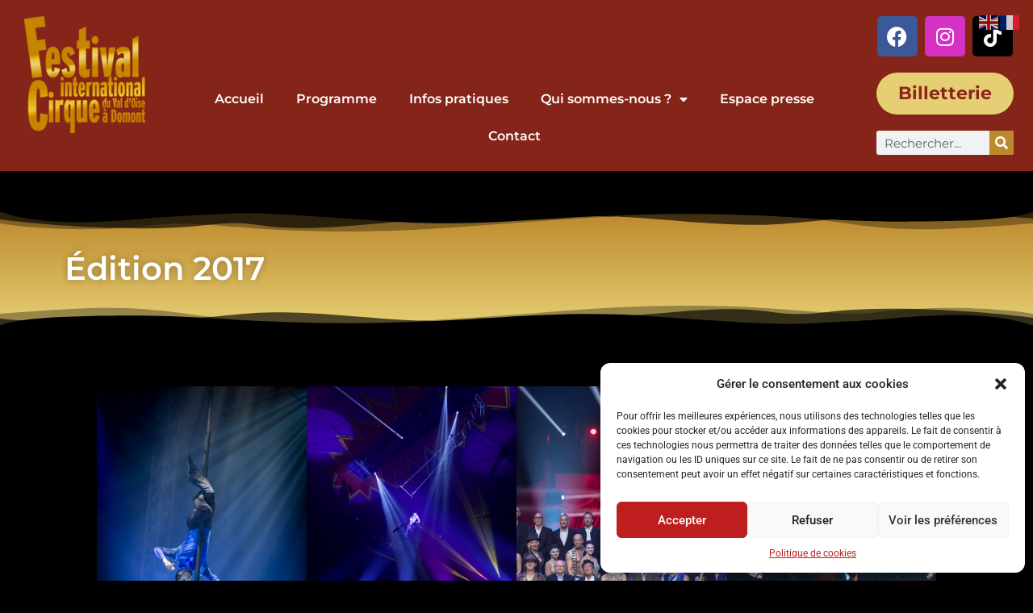

--- FILE ---
content_type: text/html; charset=UTF-8
request_url: https://www.cirqueduvaldoise.fr/edition-2017-photos/
body_size: 18691
content:
<!doctype html>
<html lang="fr-FR">
<head>
	<meta charset="UTF-8">
	<meta name="viewport" content="width=device-width, initial-scale=1">
	<link rel="profile" href="https://gmpg.org/xfn/11">
	<title>Édition 2017 &#8211; Festival International du Cirque du Val d&#039;Oise</title>
<meta name='robots' content='max-image-preview:large' />
	<style>img:is([sizes="auto" i], [sizes^="auto," i]) { contain-intrinsic-size: 3000px 1500px }</style>
	<link rel="alternate" type="application/rss+xml" title="Festival International du Cirque du Val d&#039;Oise &raquo; Flux" href="https://www.cirqueduvaldoise.fr/feed/" />
<link rel="alternate" type="application/rss+xml" title="Festival International du Cirque du Val d&#039;Oise &raquo; Flux des commentaires" href="https://www.cirqueduvaldoise.fr/comments/feed/" />
<link rel="alternate" type="application/rss+xml" title="Festival International du Cirque du Val d&#039;Oise &raquo; Édition 2017 Flux des commentaires" href="https://www.cirqueduvaldoise.fr/edition-2017-photos/feed/" />
<script>
window._wpemojiSettings = {"baseUrl":"https:\/\/s.w.org\/images\/core\/emoji\/16.0.1\/72x72\/","ext":".png","svgUrl":"https:\/\/s.w.org\/images\/core\/emoji\/16.0.1\/svg\/","svgExt":".svg","source":{"concatemoji":"https:\/\/www.cirqueduvaldoise.fr\/wp-includes\/js\/wp-emoji-release.min.js?ver=6.8.3"}};
/*! This file is auto-generated */
!function(s,n){var o,i,e;function c(e){try{var t={supportTests:e,timestamp:(new Date).valueOf()};sessionStorage.setItem(o,JSON.stringify(t))}catch(e){}}function p(e,t,n){e.clearRect(0,0,e.canvas.width,e.canvas.height),e.fillText(t,0,0);var t=new Uint32Array(e.getImageData(0,0,e.canvas.width,e.canvas.height).data),a=(e.clearRect(0,0,e.canvas.width,e.canvas.height),e.fillText(n,0,0),new Uint32Array(e.getImageData(0,0,e.canvas.width,e.canvas.height).data));return t.every(function(e,t){return e===a[t]})}function u(e,t){e.clearRect(0,0,e.canvas.width,e.canvas.height),e.fillText(t,0,0);for(var n=e.getImageData(16,16,1,1),a=0;a<n.data.length;a++)if(0!==n.data[a])return!1;return!0}function f(e,t,n,a){switch(t){case"flag":return n(e,"\ud83c\udff3\ufe0f\u200d\u26a7\ufe0f","\ud83c\udff3\ufe0f\u200b\u26a7\ufe0f")?!1:!n(e,"\ud83c\udde8\ud83c\uddf6","\ud83c\udde8\u200b\ud83c\uddf6")&&!n(e,"\ud83c\udff4\udb40\udc67\udb40\udc62\udb40\udc65\udb40\udc6e\udb40\udc67\udb40\udc7f","\ud83c\udff4\u200b\udb40\udc67\u200b\udb40\udc62\u200b\udb40\udc65\u200b\udb40\udc6e\u200b\udb40\udc67\u200b\udb40\udc7f");case"emoji":return!a(e,"\ud83e\udedf")}return!1}function g(e,t,n,a){var r="undefined"!=typeof WorkerGlobalScope&&self instanceof WorkerGlobalScope?new OffscreenCanvas(300,150):s.createElement("canvas"),o=r.getContext("2d",{willReadFrequently:!0}),i=(o.textBaseline="top",o.font="600 32px Arial",{});return e.forEach(function(e){i[e]=t(o,e,n,a)}),i}function t(e){var t=s.createElement("script");t.src=e,t.defer=!0,s.head.appendChild(t)}"undefined"!=typeof Promise&&(o="wpEmojiSettingsSupports",i=["flag","emoji"],n.supports={everything:!0,everythingExceptFlag:!0},e=new Promise(function(e){s.addEventListener("DOMContentLoaded",e,{once:!0})}),new Promise(function(t){var n=function(){try{var e=JSON.parse(sessionStorage.getItem(o));if("object"==typeof e&&"number"==typeof e.timestamp&&(new Date).valueOf()<e.timestamp+604800&&"object"==typeof e.supportTests)return e.supportTests}catch(e){}return null}();if(!n){if("undefined"!=typeof Worker&&"undefined"!=typeof OffscreenCanvas&&"undefined"!=typeof URL&&URL.createObjectURL&&"undefined"!=typeof Blob)try{var e="postMessage("+g.toString()+"("+[JSON.stringify(i),f.toString(),p.toString(),u.toString()].join(",")+"));",a=new Blob([e],{type:"text/javascript"}),r=new Worker(URL.createObjectURL(a),{name:"wpTestEmojiSupports"});return void(r.onmessage=function(e){c(n=e.data),r.terminate(),t(n)})}catch(e){}c(n=g(i,f,p,u))}t(n)}).then(function(e){for(var t in e)n.supports[t]=e[t],n.supports.everything=n.supports.everything&&n.supports[t],"flag"!==t&&(n.supports.everythingExceptFlag=n.supports.everythingExceptFlag&&n.supports[t]);n.supports.everythingExceptFlag=n.supports.everythingExceptFlag&&!n.supports.flag,n.DOMReady=!1,n.readyCallback=function(){n.DOMReady=!0}}).then(function(){return e}).then(function(){var e;n.supports.everything||(n.readyCallback(),(e=n.source||{}).concatemoji?t(e.concatemoji):e.wpemoji&&e.twemoji&&(t(e.twemoji),t(e.wpemoji)))}))}((window,document),window._wpemojiSettings);
</script>
<style id='wp-emoji-styles-inline-css'>

	img.wp-smiley, img.emoji {
		display: inline !important;
		border: none !important;
		box-shadow: none !important;
		height: 1em !important;
		width: 1em !important;
		margin: 0 0.07em !important;
		vertical-align: -0.1em !important;
		background: none !important;
		padding: 0 !important;
	}
</style>
<link rel='stylesheet' id='wp-block-library-css' href='https://www.cirqueduvaldoise.fr/wp-includes/css/dist/block-library/style.min.css?ver=6.8.3' media='all' />
<style id='global-styles-inline-css'>
:root{--wp--preset--aspect-ratio--square: 1;--wp--preset--aspect-ratio--4-3: 4/3;--wp--preset--aspect-ratio--3-4: 3/4;--wp--preset--aspect-ratio--3-2: 3/2;--wp--preset--aspect-ratio--2-3: 2/3;--wp--preset--aspect-ratio--16-9: 16/9;--wp--preset--aspect-ratio--9-16: 9/16;--wp--preset--color--black: #000000;--wp--preset--color--cyan-bluish-gray: #abb8c3;--wp--preset--color--white: #ffffff;--wp--preset--color--pale-pink: #f78da7;--wp--preset--color--vivid-red: #cf2e2e;--wp--preset--color--luminous-vivid-orange: #ff6900;--wp--preset--color--luminous-vivid-amber: #fcb900;--wp--preset--color--light-green-cyan: #7bdcb5;--wp--preset--color--vivid-green-cyan: #00d084;--wp--preset--color--pale-cyan-blue: #8ed1fc;--wp--preset--color--vivid-cyan-blue: #0693e3;--wp--preset--color--vivid-purple: #9b51e0;--wp--preset--gradient--vivid-cyan-blue-to-vivid-purple: linear-gradient(135deg,rgba(6,147,227,1) 0%,rgb(155,81,224) 100%);--wp--preset--gradient--light-green-cyan-to-vivid-green-cyan: linear-gradient(135deg,rgb(122,220,180) 0%,rgb(0,208,130) 100%);--wp--preset--gradient--luminous-vivid-amber-to-luminous-vivid-orange: linear-gradient(135deg,rgba(252,185,0,1) 0%,rgba(255,105,0,1) 100%);--wp--preset--gradient--luminous-vivid-orange-to-vivid-red: linear-gradient(135deg,rgba(255,105,0,1) 0%,rgb(207,46,46) 100%);--wp--preset--gradient--very-light-gray-to-cyan-bluish-gray: linear-gradient(135deg,rgb(238,238,238) 0%,rgb(169,184,195) 100%);--wp--preset--gradient--cool-to-warm-spectrum: linear-gradient(135deg,rgb(74,234,220) 0%,rgb(151,120,209) 20%,rgb(207,42,186) 40%,rgb(238,44,130) 60%,rgb(251,105,98) 80%,rgb(254,248,76) 100%);--wp--preset--gradient--blush-light-purple: linear-gradient(135deg,rgb(255,206,236) 0%,rgb(152,150,240) 100%);--wp--preset--gradient--blush-bordeaux: linear-gradient(135deg,rgb(254,205,165) 0%,rgb(254,45,45) 50%,rgb(107,0,62) 100%);--wp--preset--gradient--luminous-dusk: linear-gradient(135deg,rgb(255,203,112) 0%,rgb(199,81,192) 50%,rgb(65,88,208) 100%);--wp--preset--gradient--pale-ocean: linear-gradient(135deg,rgb(255,245,203) 0%,rgb(182,227,212) 50%,rgb(51,167,181) 100%);--wp--preset--gradient--electric-grass: linear-gradient(135deg,rgb(202,248,128) 0%,rgb(113,206,126) 100%);--wp--preset--gradient--midnight: linear-gradient(135deg,rgb(2,3,129) 0%,rgb(40,116,252) 100%);--wp--preset--font-size--small: 13px;--wp--preset--font-size--medium: 20px;--wp--preset--font-size--large: 36px;--wp--preset--font-size--x-large: 42px;--wp--preset--spacing--20: 0.44rem;--wp--preset--spacing--30: 0.67rem;--wp--preset--spacing--40: 1rem;--wp--preset--spacing--50: 1.5rem;--wp--preset--spacing--60: 2.25rem;--wp--preset--spacing--70: 3.38rem;--wp--preset--spacing--80: 5.06rem;--wp--preset--shadow--natural: 6px 6px 9px rgba(0, 0, 0, 0.2);--wp--preset--shadow--deep: 12px 12px 50px rgba(0, 0, 0, 0.4);--wp--preset--shadow--sharp: 6px 6px 0px rgba(0, 0, 0, 0.2);--wp--preset--shadow--outlined: 6px 6px 0px -3px rgba(255, 255, 255, 1), 6px 6px rgba(0, 0, 0, 1);--wp--preset--shadow--crisp: 6px 6px 0px rgba(0, 0, 0, 1);}:root { --wp--style--global--content-size: 800px;--wp--style--global--wide-size: 1200px; }:where(body) { margin: 0; }.wp-site-blocks > .alignleft { float: left; margin-right: 2em; }.wp-site-blocks > .alignright { float: right; margin-left: 2em; }.wp-site-blocks > .aligncenter { justify-content: center; margin-left: auto; margin-right: auto; }:where(.wp-site-blocks) > * { margin-block-start: 24px; margin-block-end: 0; }:where(.wp-site-blocks) > :first-child { margin-block-start: 0; }:where(.wp-site-blocks) > :last-child { margin-block-end: 0; }:root { --wp--style--block-gap: 24px; }:root :where(.is-layout-flow) > :first-child{margin-block-start: 0;}:root :where(.is-layout-flow) > :last-child{margin-block-end: 0;}:root :where(.is-layout-flow) > *{margin-block-start: 24px;margin-block-end: 0;}:root :where(.is-layout-constrained) > :first-child{margin-block-start: 0;}:root :where(.is-layout-constrained) > :last-child{margin-block-end: 0;}:root :where(.is-layout-constrained) > *{margin-block-start: 24px;margin-block-end: 0;}:root :where(.is-layout-flex){gap: 24px;}:root :where(.is-layout-grid){gap: 24px;}.is-layout-flow > .alignleft{float: left;margin-inline-start: 0;margin-inline-end: 2em;}.is-layout-flow > .alignright{float: right;margin-inline-start: 2em;margin-inline-end: 0;}.is-layout-flow > .aligncenter{margin-left: auto !important;margin-right: auto !important;}.is-layout-constrained > .alignleft{float: left;margin-inline-start: 0;margin-inline-end: 2em;}.is-layout-constrained > .alignright{float: right;margin-inline-start: 2em;margin-inline-end: 0;}.is-layout-constrained > .aligncenter{margin-left: auto !important;margin-right: auto !important;}.is-layout-constrained > :where(:not(.alignleft):not(.alignright):not(.alignfull)){max-width: var(--wp--style--global--content-size);margin-left: auto !important;margin-right: auto !important;}.is-layout-constrained > .alignwide{max-width: var(--wp--style--global--wide-size);}body .is-layout-flex{display: flex;}.is-layout-flex{flex-wrap: wrap;align-items: center;}.is-layout-flex > :is(*, div){margin: 0;}body .is-layout-grid{display: grid;}.is-layout-grid > :is(*, div){margin: 0;}body{padding-top: 0px;padding-right: 0px;padding-bottom: 0px;padding-left: 0px;}a:where(:not(.wp-element-button)){text-decoration: underline;}:root :where(.wp-element-button, .wp-block-button__link){background-color: #32373c;border-width: 0;color: #fff;font-family: inherit;font-size: inherit;line-height: inherit;padding: calc(0.667em + 2px) calc(1.333em + 2px);text-decoration: none;}.has-black-color{color: var(--wp--preset--color--black) !important;}.has-cyan-bluish-gray-color{color: var(--wp--preset--color--cyan-bluish-gray) !important;}.has-white-color{color: var(--wp--preset--color--white) !important;}.has-pale-pink-color{color: var(--wp--preset--color--pale-pink) !important;}.has-vivid-red-color{color: var(--wp--preset--color--vivid-red) !important;}.has-luminous-vivid-orange-color{color: var(--wp--preset--color--luminous-vivid-orange) !important;}.has-luminous-vivid-amber-color{color: var(--wp--preset--color--luminous-vivid-amber) !important;}.has-light-green-cyan-color{color: var(--wp--preset--color--light-green-cyan) !important;}.has-vivid-green-cyan-color{color: var(--wp--preset--color--vivid-green-cyan) !important;}.has-pale-cyan-blue-color{color: var(--wp--preset--color--pale-cyan-blue) !important;}.has-vivid-cyan-blue-color{color: var(--wp--preset--color--vivid-cyan-blue) !important;}.has-vivid-purple-color{color: var(--wp--preset--color--vivid-purple) !important;}.has-black-background-color{background-color: var(--wp--preset--color--black) !important;}.has-cyan-bluish-gray-background-color{background-color: var(--wp--preset--color--cyan-bluish-gray) !important;}.has-white-background-color{background-color: var(--wp--preset--color--white) !important;}.has-pale-pink-background-color{background-color: var(--wp--preset--color--pale-pink) !important;}.has-vivid-red-background-color{background-color: var(--wp--preset--color--vivid-red) !important;}.has-luminous-vivid-orange-background-color{background-color: var(--wp--preset--color--luminous-vivid-orange) !important;}.has-luminous-vivid-amber-background-color{background-color: var(--wp--preset--color--luminous-vivid-amber) !important;}.has-light-green-cyan-background-color{background-color: var(--wp--preset--color--light-green-cyan) !important;}.has-vivid-green-cyan-background-color{background-color: var(--wp--preset--color--vivid-green-cyan) !important;}.has-pale-cyan-blue-background-color{background-color: var(--wp--preset--color--pale-cyan-blue) !important;}.has-vivid-cyan-blue-background-color{background-color: var(--wp--preset--color--vivid-cyan-blue) !important;}.has-vivid-purple-background-color{background-color: var(--wp--preset--color--vivid-purple) !important;}.has-black-border-color{border-color: var(--wp--preset--color--black) !important;}.has-cyan-bluish-gray-border-color{border-color: var(--wp--preset--color--cyan-bluish-gray) !important;}.has-white-border-color{border-color: var(--wp--preset--color--white) !important;}.has-pale-pink-border-color{border-color: var(--wp--preset--color--pale-pink) !important;}.has-vivid-red-border-color{border-color: var(--wp--preset--color--vivid-red) !important;}.has-luminous-vivid-orange-border-color{border-color: var(--wp--preset--color--luminous-vivid-orange) !important;}.has-luminous-vivid-amber-border-color{border-color: var(--wp--preset--color--luminous-vivid-amber) !important;}.has-light-green-cyan-border-color{border-color: var(--wp--preset--color--light-green-cyan) !important;}.has-vivid-green-cyan-border-color{border-color: var(--wp--preset--color--vivid-green-cyan) !important;}.has-pale-cyan-blue-border-color{border-color: var(--wp--preset--color--pale-cyan-blue) !important;}.has-vivid-cyan-blue-border-color{border-color: var(--wp--preset--color--vivid-cyan-blue) !important;}.has-vivid-purple-border-color{border-color: var(--wp--preset--color--vivid-purple) !important;}.has-vivid-cyan-blue-to-vivid-purple-gradient-background{background: var(--wp--preset--gradient--vivid-cyan-blue-to-vivid-purple) !important;}.has-light-green-cyan-to-vivid-green-cyan-gradient-background{background: var(--wp--preset--gradient--light-green-cyan-to-vivid-green-cyan) !important;}.has-luminous-vivid-amber-to-luminous-vivid-orange-gradient-background{background: var(--wp--preset--gradient--luminous-vivid-amber-to-luminous-vivid-orange) !important;}.has-luminous-vivid-orange-to-vivid-red-gradient-background{background: var(--wp--preset--gradient--luminous-vivid-orange-to-vivid-red) !important;}.has-very-light-gray-to-cyan-bluish-gray-gradient-background{background: var(--wp--preset--gradient--very-light-gray-to-cyan-bluish-gray) !important;}.has-cool-to-warm-spectrum-gradient-background{background: var(--wp--preset--gradient--cool-to-warm-spectrum) !important;}.has-blush-light-purple-gradient-background{background: var(--wp--preset--gradient--blush-light-purple) !important;}.has-blush-bordeaux-gradient-background{background: var(--wp--preset--gradient--blush-bordeaux) !important;}.has-luminous-dusk-gradient-background{background: var(--wp--preset--gradient--luminous-dusk) !important;}.has-pale-ocean-gradient-background{background: var(--wp--preset--gradient--pale-ocean) !important;}.has-electric-grass-gradient-background{background: var(--wp--preset--gradient--electric-grass) !important;}.has-midnight-gradient-background{background: var(--wp--preset--gradient--midnight) !important;}.has-small-font-size{font-size: var(--wp--preset--font-size--small) !important;}.has-medium-font-size{font-size: var(--wp--preset--font-size--medium) !important;}.has-large-font-size{font-size: var(--wp--preset--font-size--large) !important;}.has-x-large-font-size{font-size: var(--wp--preset--font-size--x-large) !important;}
:root :where(.wp-block-pullquote){font-size: 1.5em;line-height: 1.6;}
</style>
<link rel='stylesheet' id='cmplz-general-css' href='https://www.cirqueduvaldoise.fr/wp-content/plugins/complianz-gdpr/assets/css/cookieblocker.min.css?ver=1746630185' media='all' />
<link rel='stylesheet' id='hello-elementor-css' href='https://www.cirqueduvaldoise.fr/wp-content/themes/hello-elementor/style.min.css?ver=3.4.0' media='all' />
<link rel='stylesheet' id='hello-elementor-theme-style-css' href='https://www.cirqueduvaldoise.fr/wp-content/themes/hello-elementor/theme.min.css?ver=3.4.0' media='all' />
<link rel='stylesheet' id='hello-elementor-header-footer-css' href='https://www.cirqueduvaldoise.fr/wp-content/themes/hello-elementor/header-footer.min.css?ver=3.4.0' media='all' />
<link rel='stylesheet' id='elementor-frontend-css' href='https://www.cirqueduvaldoise.fr/wp-content/plugins/elementor/assets/css/frontend.min.css?ver=3.28.4' media='all' />
<link rel='stylesheet' id='elementor-post-4622-css' href='https://www.cirqueduvaldoise.fr/wp-content/uploads/elementor/css/post-4622.css?ver=1746630438' media='all' />
<link rel='stylesheet' id='widget-image-css' href='https://www.cirqueduvaldoise.fr/wp-content/plugins/elementor/assets/css/widget-image.min.css?ver=3.28.4' media='all' />
<link rel='stylesheet' id='widget-nav-menu-css' href='https://www.cirqueduvaldoise.fr/wp-content/plugins/elementor-pro/assets/css/widget-nav-menu.min.css?ver=3.28.4' media='all' />
<link rel='stylesheet' id='widget-social-icons-css' href='https://www.cirqueduvaldoise.fr/wp-content/plugins/elementor/assets/css/widget-social-icons.min.css?ver=3.28.4' media='all' />
<link rel='stylesheet' id='e-apple-webkit-css' href='https://www.cirqueduvaldoise.fr/wp-content/plugins/elementor/assets/css/conditionals/apple-webkit.min.css?ver=3.28.4' media='all' />
<link rel='stylesheet' id='widget-search-form-css' href='https://www.cirqueduvaldoise.fr/wp-content/plugins/elementor-pro/assets/css/widget-search-form.min.css?ver=3.28.4' media='all' />
<link rel='stylesheet' id='elementor-icons-shared-0-css' href='https://www.cirqueduvaldoise.fr/wp-content/plugins/elementor/assets/lib/font-awesome/css/fontawesome.min.css?ver=5.15.3' media='all' />
<link rel='stylesheet' id='elementor-icons-fa-solid-css' href='https://www.cirqueduvaldoise.fr/wp-content/plugins/elementor/assets/lib/font-awesome/css/solid.min.css?ver=5.15.3' media='all' />
<link rel='stylesheet' id='e-sticky-css' href='https://www.cirqueduvaldoise.fr/wp-content/plugins/elementor-pro/assets/css/modules/sticky.min.css?ver=3.28.4' media='all' />
<link rel='stylesheet' id='widget-heading-css' href='https://www.cirqueduvaldoise.fr/wp-content/plugins/elementor/assets/css/widget-heading.min.css?ver=3.28.4' media='all' />
<link rel='stylesheet' id='e-shapes-css' href='https://www.cirqueduvaldoise.fr/wp-content/plugins/elementor/assets/css/conditionals/shapes.min.css?ver=3.28.4' media='all' />
<link rel='stylesheet' id='elementor-icons-css' href='https://www.cirqueduvaldoise.fr/wp-content/plugins/elementor/assets/lib/eicons/css/elementor-icons.min.css?ver=5.36.0' media='all' />
<link rel='stylesheet' id='elementor-post-4691-css' href='https://www.cirqueduvaldoise.fr/wp-content/uploads/elementor/css/post-4691.css?ver=1748852505' media='all' />
<link rel='stylesheet' id='elementor-post-4766-css' href='https://www.cirqueduvaldoise.fr/wp-content/uploads/elementor/css/post-4766.css?ver=1758529046' media='all' />
<link rel='stylesheet' id='elementor-post-5028-css' href='https://www.cirqueduvaldoise.fr/wp-content/uploads/elementor/css/post-5028.css?ver=1768386559' media='all' />
<link rel='stylesheet' id='tablepress-default-css' href='https://www.cirqueduvaldoise.fr/wp-content/plugins/tablepress/css/build/default.css?ver=3.2.6' media='all' />
<link rel='stylesheet' id='elementor-gf-local-montserrat-css' href='https://www.cirqueduvaldoise.fr/wp-content/uploads/elementor/google-fonts/css/montserrat.css?ver=1746630443' media='all' />
<link rel='stylesheet' id='elementor-gf-local-robotoslab-css' href='https://www.cirqueduvaldoise.fr/wp-content/uploads/elementor/google-fonts/css/robotoslab.css?ver=1746630445' media='all' />
<link rel='stylesheet' id='elementor-gf-local-roboto-css' href='https://www.cirqueduvaldoise.fr/wp-content/uploads/elementor/google-fonts/css/roboto.css?ver=1746630451' media='all' />
<link rel='stylesheet' id='elementor-icons-fa-brands-css' href='https://www.cirqueduvaldoise.fr/wp-content/plugins/elementor/assets/lib/font-awesome/css/brands.min.css?ver=5.15.3' media='all' />
<script src="https://www.cirqueduvaldoise.fr/wp-includes/js/jquery/jquery.min.js?ver=3.7.1" id="jquery-core-js"></script>
<script src="https://www.cirqueduvaldoise.fr/wp-includes/js/jquery/jquery-migrate.min.js?ver=3.4.1" id="jquery-migrate-js"></script>
<link rel="https://api.w.org/" href="https://www.cirqueduvaldoise.fr/wp-json/" /><link rel="alternate" title="JSON" type="application/json" href="https://www.cirqueduvaldoise.fr/wp-json/wp/v2/posts/3168" /><link rel="EditURI" type="application/rsd+xml" title="RSD" href="https://www.cirqueduvaldoise.fr/xmlrpc.php?rsd" />
<meta name="generator" content="WordPress 6.8.3" />
<link rel="canonical" href="https://www.cirqueduvaldoise.fr/edition-2017-photos/" />
<link rel='shortlink' href='https://www.cirqueduvaldoise.fr/?p=3168' />
<link rel="alternate" title="oEmbed (JSON)" type="application/json+oembed" href="https://www.cirqueduvaldoise.fr/wp-json/oembed/1.0/embed?url=https%3A%2F%2Fwww.cirqueduvaldoise.fr%2Fedition-2017-photos%2F" />
<link rel="alternate" title="oEmbed (XML)" type="text/xml+oembed" href="https://www.cirqueduvaldoise.fr/wp-json/oembed/1.0/embed?url=https%3A%2F%2Fwww.cirqueduvaldoise.fr%2Fedition-2017-photos%2F&#038;format=xml" />
			<style>.cmplz-hidden {
					display: none !important;
				}</style><meta name="generator" content="Elementor 3.28.4; features: additional_custom_breakpoints, e_local_google_fonts; settings: css_print_method-external, google_font-enabled, font_display-swap">
			<style>
				.e-con.e-parent:nth-of-type(n+4):not(.e-lazyloaded):not(.e-no-lazyload),
				.e-con.e-parent:nth-of-type(n+4):not(.e-lazyloaded):not(.e-no-lazyload) * {
					background-image: none !important;
				}
				@media screen and (max-height: 1024px) {
					.e-con.e-parent:nth-of-type(n+3):not(.e-lazyloaded):not(.e-no-lazyload),
					.e-con.e-parent:nth-of-type(n+3):not(.e-lazyloaded):not(.e-no-lazyload) * {
						background-image: none !important;
					}
				}
				@media screen and (max-height: 640px) {
					.e-con.e-parent:nth-of-type(n+2):not(.e-lazyloaded):not(.e-no-lazyload),
					.e-con.e-parent:nth-of-type(n+2):not(.e-lazyloaded):not(.e-no-lazyload) * {
						background-image: none !important;
					}
				}
			</style>
			<link rel="icon" href="https://www.cirqueduvaldoise.fr/wp-content/uploads/2018/02/cropped-logo-32x32.png" sizes="32x32" />
<link rel="icon" href="https://www.cirqueduvaldoise.fr/wp-content/uploads/2018/02/cropped-logo-192x192.png" sizes="192x192" />
<link rel="apple-touch-icon" href="https://www.cirqueduvaldoise.fr/wp-content/uploads/2018/02/cropped-logo-180x180.png" />
<meta name="msapplication-TileImage" content="https://www.cirqueduvaldoise.fr/wp-content/uploads/2018/02/cropped-logo-270x270.png" />
</head>
<body data-cmplz=1 class="wp-singular post-template-default single single-post postid-3168 single-format-standard wp-custom-logo wp-embed-responsive wp-theme-hello-elementor hello-elementor-default elementor-default elementor-kit-4622 elementor-page-5028">


<a class="skip-link screen-reader-text" href="#content">Aller au contenu</a>

		<div data-elementor-type="header" data-elementor-id="4691" class="elementor elementor-4691 elementor-location-header" data-elementor-post-type="elementor_library">
					<section class="elementor-section elementor-top-section elementor-element elementor-element-bb435b3 elementor-hidden-mobile elementor-section-full_width elementor-section-height-default elementor-section-height-default" data-id="bb435b3" data-element_type="section" data-settings="{&quot;background_background&quot;:&quot;classic&quot;,&quot;sticky&quot;:&quot;top&quot;,&quot;animation&quot;:&quot;none&quot;,&quot;sticky_on&quot;:[&quot;desktop&quot;,&quot;tablet&quot;,&quot;mobile&quot;],&quot;sticky_offset&quot;:0,&quot;sticky_effects_offset&quot;:0,&quot;sticky_anchor_link_offset&quot;:0}">
						<div class="elementor-container elementor-column-gap-default">
					<div class="elementor-column elementor-col-100 elementor-top-column elementor-element elementor-element-9114c5c" data-id="9114c5c" data-element_type="column">
			<div class="elementor-widget-wrap elementor-element-populated">
						<section class="elementor-section elementor-inner-section elementor-element elementor-element-8cf2a2f elementor-section-full_width elementor-section-height-default elementor-section-height-default" data-id="8cf2a2f" data-element_type="section">
						<div class="elementor-container elementor-column-gap-default">
					<div class="elementor-column elementor-col-33 elementor-inner-column elementor-element elementor-element-27e6dfa" data-id="27e6dfa" data-element_type="column">
			<div class="elementor-widget-wrap elementor-element-populated">
						<div class="elementor-element elementor-element-cd4ddf0 elementor-widget__width-initial elementor-widget elementor-widget-theme-site-logo elementor-widget-image" data-id="cd4ddf0" data-element_type="widget" data-widget_type="theme-site-logo.default">
				<div class="elementor-widget-container">
											<a href="https://www.cirqueduvaldoise.fr">
			<img src="https://www.cirqueduvaldoise.fr/wp-content/uploads/elementor/thumbs/logo-nlix92u803ashuhgeeivcau8bibe5n0hj3yt02tvl6.png" title="logo" alt="logo" loading="lazy" />				</a>
											</div>
				</div>
					</div>
		</div>
				<div class="elementor-column elementor-col-33 elementor-inner-column elementor-element elementor-element-ef21525" data-id="ef21525" data-element_type="column">
			<div class="elementor-widget-wrap elementor-element-populated">
						<div class="elementor-element elementor-element-9548310 elementor-nav-menu__align-center elementor-nav-menu--dropdown-tablet elementor-nav-menu__text-align-aside elementor-nav-menu--toggle elementor-nav-menu--burger elementor-widget elementor-widget-nav-menu" data-id="9548310" data-element_type="widget" data-settings="{&quot;layout&quot;:&quot;horizontal&quot;,&quot;submenu_icon&quot;:{&quot;value&quot;:&quot;&lt;i class=\&quot;fas fa-caret-down\&quot;&gt;&lt;\/i&gt;&quot;,&quot;library&quot;:&quot;fa-solid&quot;},&quot;toggle&quot;:&quot;burger&quot;}" data-widget_type="nav-menu.default">
				<div class="elementor-widget-container">
								<nav aria-label="Menu" class="elementor-nav-menu--main elementor-nav-menu__container elementor-nav-menu--layout-horizontal e--pointer-underline e--animation-fade">
				<ul id="menu-1-9548310" class="elementor-nav-menu"><li class="menu-item menu-item-type-custom menu-item-object-custom menu-item-home menu-item-30"><a href="http://www.cirqueduvaldoise.fr" class="elementor-item">Accueil</a></li>
<li class="menu-item menu-item-type-custom menu-item-object-custom menu-item-home menu-item-4745"><a href="https://www.cirqueduvaldoise.fr/#programme" class="elementor-item elementor-item-anchor">Programme</a></li>
<li class="menu-item menu-item-type-custom menu-item-object-custom menu-item-home menu-item-4757"><a href="https://www.cirqueduvaldoise.fr/#infospratiques" class="elementor-item elementor-item-anchor">Infos pratiques</a></li>
<li class="menu-item menu-item-type-custom menu-item-object-custom menu-item-has-children menu-item-4928"><a href="#" class="elementor-item elementor-item-anchor">Qui sommes-nous ?</a>
<ul class="sub-menu elementor-nav-menu--dropdown">
	<li class="menu-item menu-item-type-post_type menu-item-object-page menu-item-4879"><a href="https://www.cirqueduvaldoise.fr/cap-domont/" class="elementor-sub-item">Notre histoire</a></li>
	<li class="menu-item menu-item-type-post_type menu-item-object-page menu-item-4885"><a href="https://www.cirqueduvaldoise.fr/collector/artistes/" class="elementor-sub-item">Artistes</a></li>
	<li class="menu-item menu-item-type-post_type menu-item-object-page menu-item-4866"><a href="https://www.cirqueduvaldoise.fr/videotheque/" class="elementor-sub-item">Vidéos</a></li>
	<li class="menu-item menu-item-type-post_type menu-item-object-page menu-item-4868"><a href="https://www.cirqueduvaldoise.fr/collector/galeries-photos/" class="elementor-sub-item">Galeries photos</a></li>
</ul>
</li>
<li class="menu-item menu-item-type-post_type menu-item-object-page menu-item-4867"><a href="https://www.cirqueduvaldoise.fr/espace-presse/" class="elementor-item">Espace presse</a></li>
<li class="menu-item menu-item-type-custom menu-item-object-custom menu-item-home menu-item-192"><a href="https://www.cirqueduvaldoise.fr/#contacteznous" class="elementor-item elementor-item-anchor">Contact</a></li>
</ul>			</nav>
					<div class="elementor-menu-toggle" role="button" tabindex="0" aria-label="Permuter le menu" aria-expanded="false">
			<i aria-hidden="true" role="presentation" class="elementor-menu-toggle__icon--open eicon-menu-bar"></i><i aria-hidden="true" role="presentation" class="elementor-menu-toggle__icon--close eicon-close"></i>		</div>
					<nav class="elementor-nav-menu--dropdown elementor-nav-menu__container" aria-hidden="true">
				<ul id="menu-2-9548310" class="elementor-nav-menu"><li class="menu-item menu-item-type-custom menu-item-object-custom menu-item-home menu-item-30"><a href="http://www.cirqueduvaldoise.fr" class="elementor-item" tabindex="-1">Accueil</a></li>
<li class="menu-item menu-item-type-custom menu-item-object-custom menu-item-home menu-item-4745"><a href="https://www.cirqueduvaldoise.fr/#programme" class="elementor-item elementor-item-anchor" tabindex="-1">Programme</a></li>
<li class="menu-item menu-item-type-custom menu-item-object-custom menu-item-home menu-item-4757"><a href="https://www.cirqueduvaldoise.fr/#infospratiques" class="elementor-item elementor-item-anchor" tabindex="-1">Infos pratiques</a></li>
<li class="menu-item menu-item-type-custom menu-item-object-custom menu-item-has-children menu-item-4928"><a href="#" class="elementor-item elementor-item-anchor" tabindex="-1">Qui sommes-nous ?</a>
<ul class="sub-menu elementor-nav-menu--dropdown">
	<li class="menu-item menu-item-type-post_type menu-item-object-page menu-item-4879"><a href="https://www.cirqueduvaldoise.fr/cap-domont/" class="elementor-sub-item" tabindex="-1">Notre histoire</a></li>
	<li class="menu-item menu-item-type-post_type menu-item-object-page menu-item-4885"><a href="https://www.cirqueduvaldoise.fr/collector/artistes/" class="elementor-sub-item" tabindex="-1">Artistes</a></li>
	<li class="menu-item menu-item-type-post_type menu-item-object-page menu-item-4866"><a href="https://www.cirqueduvaldoise.fr/videotheque/" class="elementor-sub-item" tabindex="-1">Vidéos</a></li>
	<li class="menu-item menu-item-type-post_type menu-item-object-page menu-item-4868"><a href="https://www.cirqueduvaldoise.fr/collector/galeries-photos/" class="elementor-sub-item" tabindex="-1">Galeries photos</a></li>
</ul>
</li>
<li class="menu-item menu-item-type-post_type menu-item-object-page menu-item-4867"><a href="https://www.cirqueduvaldoise.fr/espace-presse/" class="elementor-item" tabindex="-1">Espace presse</a></li>
<li class="menu-item menu-item-type-custom menu-item-object-custom menu-item-home menu-item-192"><a href="https://www.cirqueduvaldoise.fr/#contacteznous" class="elementor-item elementor-item-anchor" tabindex="-1">Contact</a></li>
</ul>			</nav>
						</div>
				</div>
					</div>
		</div>
				<div class="elementor-column elementor-col-33 elementor-inner-column elementor-element elementor-element-6cceb92" data-id="6cceb92" data-element_type="column">
			<div class="elementor-widget-wrap elementor-element-populated">
						<div class="elementor-element elementor-element-a34fde9 elementor-grid-mobile-0 e-grid-align-mobile-left elementor-shape-rounded elementor-grid-0 e-grid-align-center elementor-widget elementor-widget-social-icons" data-id="a34fde9" data-element_type="widget" data-widget_type="social-icons.default">
				<div class="elementor-widget-container">
							<div class="elementor-social-icons-wrapper elementor-grid">
							<span class="elementor-grid-item">
					<a class="elementor-icon elementor-social-icon elementor-social-icon-facebook elementor-repeater-item-b831e2c" href="https://www.facebook.com/cap.domont" target="_blank">
						<span class="elementor-screen-only">Facebook</span>
						<i class="fab fa-facebook"></i>					</a>
				</span>
							<span class="elementor-grid-item">
					<a class="elementor-icon elementor-social-icon elementor-social-icon-instagram elementor-repeater-item-11eaad6" href="https://www.instagram.com/festival_cirque_domont_?igsh=ajlkbGZmY2p0NnF0&#038;utm_source=qr" target="_blank">
						<span class="elementor-screen-only">Instagram</span>
						<i class="fab fa-instagram"></i>					</a>
				</span>
							<span class="elementor-grid-item">
					<a class="elementor-icon elementor-social-icon elementor-social-icon-tiktok elementor-repeater-item-a7efaef" href="https://www.tiktok.com/@festival_cirque_valoise?_t=8moLwt4sfqq&#038;_r=1" target="_blank">
						<span class="elementor-screen-only">Tiktok</span>
						<i class="fab fa-tiktok"></i>					</a>
				</span>
					</div>
						</div>
				</div>
				<div class="elementor-element elementor-element-a914f92 elementor-align-justify elementor-mobile-align-center elementor-widget elementor-widget-button" data-id="a914f92" data-element_type="widget" data-widget_type="button.default">
				<div class="elementor-widget-container">
									<div class="elementor-button-wrapper">
					<a class="elementor-button elementor-button-link elementor-size-md" href="https://www.cirqueduvaldoise.fr/billetterie/">
						<span class="elementor-button-content-wrapper">
									<span class="elementor-button-text">Billetterie</span>
					</span>
					</a>
				</div>
								</div>
				</div>
				<div class="elementor-element elementor-element-f08f148 elementor-search-form--skin-classic elementor-search-form--button-type-icon elementor-search-form--icon-search elementor-widget elementor-widget-search-form" data-id="f08f148" data-element_type="widget" data-settings="{&quot;skin&quot;:&quot;classic&quot;}" data-widget_type="search-form.default">
				<div class="elementor-widget-container">
							<search role="search">
			<form class="elementor-search-form" action="https://www.cirqueduvaldoise.fr" method="get">
												<div class="elementor-search-form__container">
					<label class="elementor-screen-only" for="elementor-search-form-f08f148">Rechercher </label>

					
					<input id="elementor-search-form-f08f148" placeholder="Rechercher..." class="elementor-search-form__input" type="search" name="s" value="">
					
											<button class="elementor-search-form__submit" type="submit" aria-label="Rechercher ">
															<i aria-hidden="true" class="fas fa-search"></i>													</button>
					
									</div>
			</form>
		</search>
						</div>
				</div>
					</div>
		</div>
					</div>
		</section>
					</div>
		</div>
					</div>
		</section>
				<section class="elementor-section elementor-top-section elementor-element elementor-element-302264c elementor-hidden-desktop elementor-section-boxed elementor-section-height-default elementor-section-height-default" data-id="302264c" data-element_type="section" data-settings="{&quot;background_background&quot;:&quot;classic&quot;,&quot;sticky&quot;:&quot;top&quot;,&quot;animation&quot;:&quot;none&quot;,&quot;sticky_on&quot;:[&quot;desktop&quot;,&quot;tablet&quot;,&quot;mobile&quot;],&quot;sticky_offset&quot;:0,&quot;sticky_effects_offset&quot;:0,&quot;sticky_anchor_link_offset&quot;:0}">
						<div class="elementor-container elementor-column-gap-default">
					<div class="elementor-column elementor-col-100 elementor-top-column elementor-element elementor-element-cee4e6b" data-id="cee4e6b" data-element_type="column">
			<div class="elementor-widget-wrap elementor-element-populated">
						<section class="elementor-section elementor-inner-section elementor-element elementor-element-dd4e65e elementor-section-boxed elementor-section-height-default elementor-section-height-default" data-id="dd4e65e" data-element_type="section">
						<div class="elementor-container elementor-column-gap-default">
					<div class="elementor-column elementor-col-33 elementor-inner-column elementor-element elementor-element-da73b84" data-id="da73b84" data-element_type="column">
			<div class="elementor-widget-wrap elementor-element-populated">
						<div class="elementor-element elementor-element-d874720 elementor-grid-mobile-0 e-grid-align-mobile-left elementor-shape-rounded elementor-grid-0 e-grid-align-center elementor-widget elementor-widget-social-icons" data-id="d874720" data-element_type="widget" data-widget_type="social-icons.default">
				<div class="elementor-widget-container">
							<div class="elementor-social-icons-wrapper elementor-grid">
							<span class="elementor-grid-item">
					<a class="elementor-icon elementor-social-icon elementor-social-icon-facebook elementor-repeater-item-b831e2c" href="https://www.facebook.com/cap.domont" target="_blank">
						<span class="elementor-screen-only">Facebook</span>
						<i class="fab fa-facebook"></i>					</a>
				</span>
							<span class="elementor-grid-item">
					<a class="elementor-icon elementor-social-icon elementor-social-icon-instagram elementor-repeater-item-11eaad6" href="https://www.instagram.com/festival_cirque_domont" target="_blank">
						<span class="elementor-screen-only">Instagram</span>
						<i class="fab fa-instagram"></i>					</a>
				</span>
							<span class="elementor-grid-item">
					<a class="elementor-icon elementor-social-icon elementor-social-icon-tiktok elementor-repeater-item-3076ba9" href="https://www.tiktok.com/@festival_cirque_valoise?_t=8moLwt4sfqq&#038;_r=1" target="_blank">
						<span class="elementor-screen-only">Tiktok</span>
						<i class="fab fa-tiktok"></i>					</a>
				</span>
					</div>
						</div>
				</div>
					</div>
		</div>
				<div class="elementor-column elementor-col-33 elementor-inner-column elementor-element elementor-element-3271fc7" data-id="3271fc7" data-element_type="column">
			<div class="elementor-widget-wrap elementor-element-populated">
						<div class="elementor-element elementor-element-98111ec elementor-widget__width-initial elementor-widget elementor-widget-theme-site-logo elementor-widget-image" data-id="98111ec" data-element_type="widget" data-widget_type="theme-site-logo.default">
				<div class="elementor-widget-container">
											<a href="https://www.cirqueduvaldoise.fr">
			<img src="https://www.cirqueduvaldoise.fr/wp-content/uploads/elementor/thumbs/logo-nlix92u803ashuhgeeivcau8bibe5n0hj3yt02tvl6.png" title="logo" alt="logo" loading="lazy" />				</a>
											</div>
				</div>
					</div>
		</div>
				<div class="elementor-column elementor-col-33 elementor-inner-column elementor-element elementor-element-c6f3cea" data-id="c6f3cea" data-element_type="column">
			<div class="elementor-widget-wrap elementor-element-populated">
						<div class="elementor-element elementor-element-db97332 elementor-nav-menu__align-end elementor-nav-menu--stretch elementor-nav-menu__text-align-center elementor-nav-menu--dropdown-tablet elementor-nav-menu--toggle elementor-nav-menu--burger elementor-widget elementor-widget-nav-menu" data-id="db97332" data-element_type="widget" data-settings="{&quot;full_width&quot;:&quot;stretch&quot;,&quot;layout&quot;:&quot;horizontal&quot;,&quot;submenu_icon&quot;:{&quot;value&quot;:&quot;&lt;i class=\&quot;fas fa-caret-down\&quot;&gt;&lt;\/i&gt;&quot;,&quot;library&quot;:&quot;fa-solid&quot;},&quot;toggle&quot;:&quot;burger&quot;}" data-widget_type="nav-menu.default">
				<div class="elementor-widget-container">
								<nav aria-label="Menu" class="elementor-nav-menu--main elementor-nav-menu__container elementor-nav-menu--layout-horizontal e--pointer-underline e--animation-fade">
				<ul id="menu-1-db97332" class="elementor-nav-menu"><li class="menu-item menu-item-type-custom menu-item-object-custom menu-item-home menu-item-30"><a href="http://www.cirqueduvaldoise.fr" class="elementor-item">Accueil</a></li>
<li class="menu-item menu-item-type-custom menu-item-object-custom menu-item-home menu-item-4745"><a href="https://www.cirqueduvaldoise.fr/#programme" class="elementor-item elementor-item-anchor">Programme</a></li>
<li class="menu-item menu-item-type-custom menu-item-object-custom menu-item-home menu-item-4757"><a href="https://www.cirqueduvaldoise.fr/#infospratiques" class="elementor-item elementor-item-anchor">Infos pratiques</a></li>
<li class="menu-item menu-item-type-custom menu-item-object-custom menu-item-has-children menu-item-4928"><a href="#" class="elementor-item elementor-item-anchor">Qui sommes-nous ?</a>
<ul class="sub-menu elementor-nav-menu--dropdown">
	<li class="menu-item menu-item-type-post_type menu-item-object-page menu-item-4879"><a href="https://www.cirqueduvaldoise.fr/cap-domont/" class="elementor-sub-item">Notre histoire</a></li>
	<li class="menu-item menu-item-type-post_type menu-item-object-page menu-item-4885"><a href="https://www.cirqueduvaldoise.fr/collector/artistes/" class="elementor-sub-item">Artistes</a></li>
	<li class="menu-item menu-item-type-post_type menu-item-object-page menu-item-4866"><a href="https://www.cirqueduvaldoise.fr/videotheque/" class="elementor-sub-item">Vidéos</a></li>
	<li class="menu-item menu-item-type-post_type menu-item-object-page menu-item-4868"><a href="https://www.cirqueduvaldoise.fr/collector/galeries-photos/" class="elementor-sub-item">Galeries photos</a></li>
</ul>
</li>
<li class="menu-item menu-item-type-post_type menu-item-object-page menu-item-4867"><a href="https://www.cirqueduvaldoise.fr/espace-presse/" class="elementor-item">Espace presse</a></li>
<li class="menu-item menu-item-type-custom menu-item-object-custom menu-item-home menu-item-192"><a href="https://www.cirqueduvaldoise.fr/#contacteznous" class="elementor-item elementor-item-anchor">Contact</a></li>
</ul>			</nav>
					<div class="elementor-menu-toggle" role="button" tabindex="0" aria-label="Permuter le menu" aria-expanded="false">
			<i aria-hidden="true" role="presentation" class="elementor-menu-toggle__icon--open eicon-menu-bar"></i><i aria-hidden="true" role="presentation" class="elementor-menu-toggle__icon--close eicon-close"></i>		</div>
					<nav class="elementor-nav-menu--dropdown elementor-nav-menu__container" aria-hidden="true">
				<ul id="menu-2-db97332" class="elementor-nav-menu"><li class="menu-item menu-item-type-custom menu-item-object-custom menu-item-home menu-item-30"><a href="http://www.cirqueduvaldoise.fr" class="elementor-item" tabindex="-1">Accueil</a></li>
<li class="menu-item menu-item-type-custom menu-item-object-custom menu-item-home menu-item-4745"><a href="https://www.cirqueduvaldoise.fr/#programme" class="elementor-item elementor-item-anchor" tabindex="-1">Programme</a></li>
<li class="menu-item menu-item-type-custom menu-item-object-custom menu-item-home menu-item-4757"><a href="https://www.cirqueduvaldoise.fr/#infospratiques" class="elementor-item elementor-item-anchor" tabindex="-1">Infos pratiques</a></li>
<li class="menu-item menu-item-type-custom menu-item-object-custom menu-item-has-children menu-item-4928"><a href="#" class="elementor-item elementor-item-anchor" tabindex="-1">Qui sommes-nous ?</a>
<ul class="sub-menu elementor-nav-menu--dropdown">
	<li class="menu-item menu-item-type-post_type menu-item-object-page menu-item-4879"><a href="https://www.cirqueduvaldoise.fr/cap-domont/" class="elementor-sub-item" tabindex="-1">Notre histoire</a></li>
	<li class="menu-item menu-item-type-post_type menu-item-object-page menu-item-4885"><a href="https://www.cirqueduvaldoise.fr/collector/artistes/" class="elementor-sub-item" tabindex="-1">Artistes</a></li>
	<li class="menu-item menu-item-type-post_type menu-item-object-page menu-item-4866"><a href="https://www.cirqueduvaldoise.fr/videotheque/" class="elementor-sub-item" tabindex="-1">Vidéos</a></li>
	<li class="menu-item menu-item-type-post_type menu-item-object-page menu-item-4868"><a href="https://www.cirqueduvaldoise.fr/collector/galeries-photos/" class="elementor-sub-item" tabindex="-1">Galeries photos</a></li>
</ul>
</li>
<li class="menu-item menu-item-type-post_type menu-item-object-page menu-item-4867"><a href="https://www.cirqueduvaldoise.fr/espace-presse/" class="elementor-item" tabindex="-1">Espace presse</a></li>
<li class="menu-item menu-item-type-custom menu-item-object-custom menu-item-home menu-item-192"><a href="https://www.cirqueduvaldoise.fr/#contacteznous" class="elementor-item elementor-item-anchor" tabindex="-1">Contact</a></li>
</ul>			</nav>
						</div>
				</div>
					</div>
		</div>
					</div>
		</section>
				<section class="elementor-section elementor-inner-section elementor-element elementor-element-d4f9fd6 elementor-section-boxed elementor-section-height-default elementor-section-height-default" data-id="d4f9fd6" data-element_type="section">
						<div class="elementor-container elementor-column-gap-default">
					<div class="elementor-column elementor-col-100 elementor-inner-column elementor-element elementor-element-2b5e7f8" data-id="2b5e7f8" data-element_type="column">
			<div class="elementor-widget-wrap elementor-element-populated">
						<div class="elementor-element elementor-element-5a24ab5 elementor-mobile-align-justify elementor-widget elementor-widget-button" data-id="5a24ab5" data-element_type="widget" data-widget_type="button.default">
				<div class="elementor-widget-container">
									<div class="elementor-button-wrapper">
					<a class="elementor-button elementor-button-link elementor-size-sm" href="https://www.cirqueduvaldoise.fr/billetterie/" target="_blank">
						<span class="elementor-button-content-wrapper">
									<span class="elementor-button-text">Réservez vos places !</span>
					</span>
					</a>
				</div>
								</div>
				</div>
					</div>
		</div>
					</div>
		</section>
					</div>
		</div>
					</div>
		</section>
				<section class="elementor-section elementor-top-section elementor-element elementor-element-93ac3e6 elementor-section-boxed elementor-section-height-default elementor-section-height-default" data-id="93ac3e6" data-element_type="section">
						<div class="elementor-container elementor-column-gap-default">
					<div class="elementor-column elementor-col-100 elementor-top-column elementor-element elementor-element-93dc2f3" data-id="93dc2f3" data-element_type="column">
			<div class="elementor-widget-wrap">
							</div>
		</div>
					</div>
		</section>
				</div>
				<div data-elementor-type="single-post" data-elementor-id="5028" class="elementor elementor-5028 elementor-location-single post-3168 post type-post status-publish format-standard has-post-thumbnail hentry category-galerie-photo" data-elementor-post-type="elementor_library">
					<section class="elementor-section elementor-top-section elementor-element elementor-element-5f85cf3f elementor-section-boxed elementor-section-height-default elementor-section-height-default" data-id="5f85cf3f" data-element_type="section" data-settings="{&quot;background_background&quot;:&quot;gradient&quot;,&quot;shape_divider_top&quot;:&quot;mountains&quot;,&quot;shape_divider_bottom&quot;:&quot;mountains&quot;}">
					<div class="elementor-shape elementor-shape-top" data-negative="false">
			<svg xmlns="http://www.w3.org/2000/svg" viewBox="0 0 1000 100" preserveAspectRatio="none">
	<path class="elementor-shape-fill" opacity="0.33" d="M473,67.3c-203.9,88.3-263.1-34-320.3,0C66,119.1,0,59.7,0,59.7V0h1000v59.7 c0,0-62.1,26.1-94.9,29.3c-32.8,3.3-62.8-12.3-75.8-22.1C806,49.6,745.3,8.7,694.9,4.7S492.4,59,473,67.3z"/>
	<path class="elementor-shape-fill" opacity="0.66" d="M734,67.3c-45.5,0-77.2-23.2-129.1-39.1c-28.6-8.7-150.3-10.1-254,39.1 s-91.7-34.4-149.2,0C115.7,118.3,0,39.8,0,39.8V0h1000v36.5c0,0-28.2-18.5-92.1-18.5C810.2,18.1,775.7,67.3,734,67.3z"/>
	<path class="elementor-shape-fill" d="M766.1,28.9c-200-57.5-266,65.5-395.1,19.5C242,1.8,242,5.4,184.8,20.6C128,35.8,132.3,44.9,89.9,52.5C28.6,63.7,0,0,0,0 h1000c0,0-9.9,40.9-83.6,48.1S829.6,47,766.1,28.9z"/>
</svg>		</div>
				<div class="elementor-shape elementor-shape-bottom" data-negative="false">
			<svg xmlns="http://www.w3.org/2000/svg" viewBox="0 0 1000 100" preserveAspectRatio="none">
	<path class="elementor-shape-fill" opacity="0.33" d="M473,67.3c-203.9,88.3-263.1-34-320.3,0C66,119.1,0,59.7,0,59.7V0h1000v59.7 c0,0-62.1,26.1-94.9,29.3c-32.8,3.3-62.8-12.3-75.8-22.1C806,49.6,745.3,8.7,694.9,4.7S492.4,59,473,67.3z"/>
	<path class="elementor-shape-fill" opacity="0.66" d="M734,67.3c-45.5,0-77.2-23.2-129.1-39.1c-28.6-8.7-150.3-10.1-254,39.1 s-91.7-34.4-149.2,0C115.7,118.3,0,39.8,0,39.8V0h1000v36.5c0,0-28.2-18.5-92.1-18.5C810.2,18.1,775.7,67.3,734,67.3z"/>
	<path class="elementor-shape-fill" d="M766.1,28.9c-200-57.5-266,65.5-395.1,19.5C242,1.8,242,5.4,184.8,20.6C128,35.8,132.3,44.9,89.9,52.5C28.6,63.7,0,0,0,0 h1000c0,0-9.9,40.9-83.6,48.1S829.6,47,766.1,28.9z"/>
</svg>		</div>
					<div class="elementor-container elementor-column-gap-default">
					<div class="elementor-column elementor-col-100 elementor-top-column elementor-element elementor-element-3bbf9771" data-id="3bbf9771" data-element_type="column">
			<div class="elementor-widget-wrap elementor-element-populated">
						<div class="elementor-element elementor-element-6fd8bcdf elementor-widget elementor-widget-theme-post-title elementor-page-title elementor-widget-heading" data-id="6fd8bcdf" data-element_type="widget" data-widget_type="theme-post-title.default">
				<div class="elementor-widget-container">
					<h1 class="elementor-heading-title elementor-size-default">Édition 2017</h1>				</div>
				</div>
					</div>
		</div>
					</div>
		</section>
				<section class="elementor-section elementor-top-section elementor-element elementor-element-92bdd65 elementor-section-boxed elementor-section-height-default elementor-section-height-default" data-id="92bdd65" data-element_type="section">
						<div class="elementor-container elementor-column-gap-default">
					<div class="elementor-column elementor-col-100 elementor-top-column elementor-element elementor-element-3045cff8" data-id="3045cff8" data-element_type="column">
			<div class="elementor-widget-wrap elementor-element-populated">
						<div class="elementor-element elementor-element-12ad4474 elementor-widget elementor-widget-theme-post-content" data-id="12ad4474" data-element_type="widget" data-widget_type="theme-post-content.default">
				<div class="elementor-widget-container">
					
<figure class="wp-block-gallery has-nested-images columns-4 is-cropped wp-block-gallery-1 is-layout-flex wp-block-gallery-is-layout-flex">
<figure class="wp-block-image size-large"><a href="https://www.cirqueduvaldoise.fr/wp-content/uploads/2018/01/Andreas-Bartl-mât-chinois-131.jpg"><img fetchpriority="high" fetchpriority="high" decoding="async" width="683" height="1024" data-id="3064" src="https://www.cirqueduvaldoise.fr/wp-content/uploads/2018/01/Andreas-Bartl-mât-chinois-131-683x1024.jpg" alt="" class="wp-image-3064" srcset="https://www.cirqueduvaldoise.fr/wp-content/uploads/2018/01/Andreas-Bartl-mât-chinois-131-683x1024.jpg 683w, https://www.cirqueduvaldoise.fr/wp-content/uploads/2018/01/Andreas-Bartl-mât-chinois-131-200x300.jpg 200w, https://www.cirqueduvaldoise.fr/wp-content/uploads/2018/01/Andreas-Bartl-mât-chinois-131-768x1152.jpg 768w, https://www.cirqueduvaldoise.fr/wp-content/uploads/2018/01/Andreas-Bartl-mât-chinois-131-220x330.jpg 220w, https://www.cirqueduvaldoise.fr/wp-content/uploads/2018/01/Andreas-Bartl-mât-chinois-131-187x281.jpg 187w, https://www.cirqueduvaldoise.fr/wp-content/uploads/2018/01/Andreas-Bartl-mât-chinois-131-453x680.jpg 453w" sizes="(max-width: 683px) 100vw, 683px" /></a></figure>



<figure class="wp-block-image size-large"><a href="https://www.cirqueduvaldoise.fr/wp-content/uploads/2018/01/Andreas-Bartl-mât-chinois-142.jpg"><img decoding="async" width="683" height="1024" data-id="3065" src="https://www.cirqueduvaldoise.fr/wp-content/uploads/2018/01/Andreas-Bartl-mât-chinois-142-683x1024.jpg" alt="" class="wp-image-3065" srcset="https://www.cirqueduvaldoise.fr/wp-content/uploads/2018/01/Andreas-Bartl-mât-chinois-142-683x1024.jpg 683w, https://www.cirqueduvaldoise.fr/wp-content/uploads/2018/01/Andreas-Bartl-mât-chinois-142-200x300.jpg 200w, https://www.cirqueduvaldoise.fr/wp-content/uploads/2018/01/Andreas-Bartl-mât-chinois-142-768x1152.jpg 768w, https://www.cirqueduvaldoise.fr/wp-content/uploads/2018/01/Andreas-Bartl-mât-chinois-142-220x330.jpg 220w, https://www.cirqueduvaldoise.fr/wp-content/uploads/2018/01/Andreas-Bartl-mât-chinois-142-187x281.jpg 187w, https://www.cirqueduvaldoise.fr/wp-content/uploads/2018/01/Andreas-Bartl-mât-chinois-142-453x680.jpg 453w" sizes="(max-width: 683px) 100vw, 683px" /></a></figure>



<figure class="wp-block-image size-large"><a href="https://www.cirqueduvaldoise.fr/wp-content/uploads/2018/01/CAP-Domont-169.jpg"><img decoding="async" width="1024" height="683" data-id="3067" src="https://www.cirqueduvaldoise.fr/wp-content/uploads/2018/01/CAP-Domont-169-1024x683.jpg" alt="" class="wp-image-3067" srcset="https://www.cirqueduvaldoise.fr/wp-content/uploads/2018/01/CAP-Domont-169-1024x683.jpg 1024w, https://www.cirqueduvaldoise.fr/wp-content/uploads/2018/01/CAP-Domont-169-300x200.jpg 300w, https://www.cirqueduvaldoise.fr/wp-content/uploads/2018/01/CAP-Domont-169-768x512.jpg 768w, https://www.cirqueduvaldoise.fr/wp-content/uploads/2018/01/CAP-Domont-169-220x147.jpg 220w, https://www.cirqueduvaldoise.fr/wp-content/uploads/2018/01/CAP-Domont-169-187x125.jpg 187w, https://www.cirqueduvaldoise.fr/wp-content/uploads/2018/01/CAP-Domont-169-453x302.jpg 453w, https://www.cirqueduvaldoise.fr/wp-content/uploads/2018/01/CAP-Domont-169-140x94.jpg 140w" sizes="(max-width: 1024px) 100vw, 1024px" /></a></figure>



<figure class="wp-block-image size-large"><a href="https://www.cirqueduvaldoise.fr/wp-content/uploads/2018/01/Elena-Drogaleva-jonglage-136.jpg"><img loading="lazy" loading="lazy" decoding="async" width="1024" height="683" data-id="3069" src="https://www.cirqueduvaldoise.fr/wp-content/uploads/2018/01/Elena-Drogaleva-jonglage-136-1024x683.jpg" alt="" class="wp-image-3069" srcset="https://www.cirqueduvaldoise.fr/wp-content/uploads/2018/01/Elena-Drogaleva-jonglage-136-1024x683.jpg 1024w, https://www.cirqueduvaldoise.fr/wp-content/uploads/2018/01/Elena-Drogaleva-jonglage-136-300x200.jpg 300w, https://www.cirqueduvaldoise.fr/wp-content/uploads/2018/01/Elena-Drogaleva-jonglage-136-768x512.jpg 768w, https://www.cirqueduvaldoise.fr/wp-content/uploads/2018/01/Elena-Drogaleva-jonglage-136-220x147.jpg 220w, https://www.cirqueduvaldoise.fr/wp-content/uploads/2018/01/Elena-Drogaleva-jonglage-136-187x125.jpg 187w, https://www.cirqueduvaldoise.fr/wp-content/uploads/2018/01/Elena-Drogaleva-jonglage-136-453x302.jpg 453w, https://www.cirqueduvaldoise.fr/wp-content/uploads/2018/01/Elena-Drogaleva-jonglage-136-140x94.jpg 140w" sizes="(max-width: 1024px) 100vw, 1024px" /></a></figure>



<figure class="wp-block-image size-large"><a href="https://www.cirqueduvaldoise.fr/wp-content/uploads/2018/01/Gaston-et-Roli-clowns-110.jpg"><img loading="lazy" loading="lazy" decoding="async" width="683" height="1024" data-id="3074" src="https://www.cirqueduvaldoise.fr/wp-content/uploads/2018/01/Gaston-et-Roli-clowns-110-683x1024.jpg" alt="" class="wp-image-3074" srcset="https://www.cirqueduvaldoise.fr/wp-content/uploads/2018/01/Gaston-et-Roli-clowns-110-683x1024.jpg 683w, https://www.cirqueduvaldoise.fr/wp-content/uploads/2018/01/Gaston-et-Roli-clowns-110-200x300.jpg 200w, https://www.cirqueduvaldoise.fr/wp-content/uploads/2018/01/Gaston-et-Roli-clowns-110-768x1152.jpg 768w, https://www.cirqueduvaldoise.fr/wp-content/uploads/2018/01/Gaston-et-Roli-clowns-110-220x330.jpg 220w, https://www.cirqueduvaldoise.fr/wp-content/uploads/2018/01/Gaston-et-Roli-clowns-110-187x281.jpg 187w, https://www.cirqueduvaldoise.fr/wp-content/uploads/2018/01/Gaston-et-Roli-clowns-110-453x680.jpg 453w" sizes="(max-width: 683px) 100vw, 683px" /></a></figure>



<figure class="wp-block-image size-large"><a href="https://www.cirqueduvaldoise.fr/wp-content/uploads/2018/01/Erwin-Frankello-otaries-106.jpg"><img loading="lazy" loading="lazy" decoding="async" width="1024" height="683" data-id="3073" src="https://www.cirqueduvaldoise.fr/wp-content/uploads/2018/01/Erwin-Frankello-otaries-106-1024x683.jpg" alt="" class="wp-image-3073" srcset="https://www.cirqueduvaldoise.fr/wp-content/uploads/2018/01/Erwin-Frankello-otaries-106-1024x683.jpg 1024w, https://www.cirqueduvaldoise.fr/wp-content/uploads/2018/01/Erwin-Frankello-otaries-106-300x200.jpg 300w, https://www.cirqueduvaldoise.fr/wp-content/uploads/2018/01/Erwin-Frankello-otaries-106-768x512.jpg 768w, https://www.cirqueduvaldoise.fr/wp-content/uploads/2018/01/Erwin-Frankello-otaries-106-220x147.jpg 220w, https://www.cirqueduvaldoise.fr/wp-content/uploads/2018/01/Erwin-Frankello-otaries-106-187x125.jpg 187w, https://www.cirqueduvaldoise.fr/wp-content/uploads/2018/01/Erwin-Frankello-otaries-106-453x302.jpg 453w, https://www.cirqueduvaldoise.fr/wp-content/uploads/2018/01/Erwin-Frankello-otaries-106-140x94.jpg 140w" sizes="(max-width: 1024px) 100vw, 1024px" /></a></figure>



<figure class="wp-block-image size-large"><a href="https://www.cirqueduvaldoise.fr/wp-content/uploads/2018/01/Erwin-Frankello-éléphants-145.jpg"><img loading="lazy" loading="lazy" decoding="async" width="1024" height="683" data-id="3072" src="https://www.cirqueduvaldoise.fr/wp-content/uploads/2018/01/Erwin-Frankello-éléphants-145-1024x683.jpg" alt="" class="wp-image-3072" srcset="https://www.cirqueduvaldoise.fr/wp-content/uploads/2018/01/Erwin-Frankello-éléphants-145-1024x683.jpg 1024w, https://www.cirqueduvaldoise.fr/wp-content/uploads/2018/01/Erwin-Frankello-éléphants-145-300x200.jpg 300w, https://www.cirqueduvaldoise.fr/wp-content/uploads/2018/01/Erwin-Frankello-éléphants-145-768x512.jpg 768w, https://www.cirqueduvaldoise.fr/wp-content/uploads/2018/01/Erwin-Frankello-éléphants-145-220x147.jpg 220w, https://www.cirqueduvaldoise.fr/wp-content/uploads/2018/01/Erwin-Frankello-éléphants-145-187x125.jpg 187w, https://www.cirqueduvaldoise.fr/wp-content/uploads/2018/01/Erwin-Frankello-éléphants-145-453x302.jpg 453w, https://www.cirqueduvaldoise.fr/wp-content/uploads/2018/01/Erwin-Frankello-éléphants-145-140x94.jpg 140w" sizes="(max-width: 1024px) 100vw, 1024px" /></a></figure>



<figure class="wp-block-image size-large"><a href="https://www.cirqueduvaldoise.fr/wp-content/uploads/2018/01/Encho-Keryazov-équilibres-en-force-115.jpg"><img loading="lazy" loading="lazy" decoding="async" width="1024" height="683" data-id="3071" src="https://www.cirqueduvaldoise.fr/wp-content/uploads/2018/01/Encho-Keryazov-équilibres-en-force-115-1024x683.jpg" alt="" class="wp-image-3071" srcset="https://www.cirqueduvaldoise.fr/wp-content/uploads/2018/01/Encho-Keryazov-équilibres-en-force-115-1024x683.jpg 1024w, https://www.cirqueduvaldoise.fr/wp-content/uploads/2018/01/Encho-Keryazov-équilibres-en-force-115-300x200.jpg 300w, https://www.cirqueduvaldoise.fr/wp-content/uploads/2018/01/Encho-Keryazov-équilibres-en-force-115-768x512.jpg 768w, https://www.cirqueduvaldoise.fr/wp-content/uploads/2018/01/Encho-Keryazov-équilibres-en-force-115-220x147.jpg 220w, https://www.cirqueduvaldoise.fr/wp-content/uploads/2018/01/Encho-Keryazov-équilibres-en-force-115-187x125.jpg 187w, https://www.cirqueduvaldoise.fr/wp-content/uploads/2018/01/Encho-Keryazov-équilibres-en-force-115-453x302.jpg 453w, https://www.cirqueduvaldoise.fr/wp-content/uploads/2018/01/Encho-Keryazov-équilibres-en-force-115-140x94.jpg 140w" sizes="(max-width: 1024px) 100vw, 1024px" /></a></figure>



<figure class="wp-block-image size-large"><a href="https://www.cirqueduvaldoise.fr/wp-content/uploads/2018/01/Elsa-Bontempelli-Présentatrice-109.jpg"><img loading="lazy" loading="lazy" decoding="async" width="683" height="1024" data-id="3070" src="https://www.cirqueduvaldoise.fr/wp-content/uploads/2018/01/Elsa-Bontempelli-Présentatrice-109-683x1024.jpg" alt="" class="wp-image-3070" srcset="https://www.cirqueduvaldoise.fr/wp-content/uploads/2018/01/Elsa-Bontempelli-Présentatrice-109-683x1024.jpg 683w, https://www.cirqueduvaldoise.fr/wp-content/uploads/2018/01/Elsa-Bontempelli-Présentatrice-109-200x300.jpg 200w, https://www.cirqueduvaldoise.fr/wp-content/uploads/2018/01/Elsa-Bontempelli-Présentatrice-109-768x1152.jpg 768w, https://www.cirqueduvaldoise.fr/wp-content/uploads/2018/01/Elsa-Bontempelli-Présentatrice-109-220x330.jpg 220w, https://www.cirqueduvaldoise.fr/wp-content/uploads/2018/01/Elsa-Bontempelli-Présentatrice-109-187x281.jpg 187w, https://www.cirqueduvaldoise.fr/wp-content/uploads/2018/01/Elsa-Bontempelli-Présentatrice-109-453x680.jpg 453w" sizes="(max-width: 683px) 100vw, 683px" /></a></figure>



<figure class="wp-block-image size-large"><a href="https://www.cirqueduvaldoise.fr/wp-content/uploads/2018/01/Lisa-Rinne-trapèziste-108.jpg"><img loading="lazy" loading="lazy" decoding="async" width="1024" height="683" data-id="3075" src="https://www.cirqueduvaldoise.fr/wp-content/uploads/2018/01/Lisa-Rinne-trapèziste-108-1024x683.jpg" alt="" class="wp-image-3075" srcset="https://www.cirqueduvaldoise.fr/wp-content/uploads/2018/01/Lisa-Rinne-trapèziste-108-1024x683.jpg 1024w, https://www.cirqueduvaldoise.fr/wp-content/uploads/2018/01/Lisa-Rinne-trapèziste-108-300x200.jpg 300w, https://www.cirqueduvaldoise.fr/wp-content/uploads/2018/01/Lisa-Rinne-trapèziste-108-768x512.jpg 768w, https://www.cirqueduvaldoise.fr/wp-content/uploads/2018/01/Lisa-Rinne-trapèziste-108-220x147.jpg 220w, https://www.cirqueduvaldoise.fr/wp-content/uploads/2018/01/Lisa-Rinne-trapèziste-108-187x125.jpg 187w, https://www.cirqueduvaldoise.fr/wp-content/uploads/2018/01/Lisa-Rinne-trapèziste-108-453x302.jpg 453w, https://www.cirqueduvaldoise.fr/wp-content/uploads/2018/01/Lisa-Rinne-trapèziste-108-140x94.jpg 140w" sizes="(max-width: 1024px) 100vw, 1024px" /></a></figure>



<figure class="wp-block-image size-large"><a href="https://www.cirqueduvaldoise.fr/wp-content/uploads/2018/01/Lisa-Rinne-trapèziste-144.jpg"><img loading="lazy" loading="lazy" decoding="async" width="683" height="1024" data-id="3076" src="https://www.cirqueduvaldoise.fr/wp-content/uploads/2018/01/Lisa-Rinne-trapèziste-144-683x1024.jpg" alt="" class="wp-image-3076" srcset="https://www.cirqueduvaldoise.fr/wp-content/uploads/2018/01/Lisa-Rinne-trapèziste-144-683x1024.jpg 683w, https://www.cirqueduvaldoise.fr/wp-content/uploads/2018/01/Lisa-Rinne-trapèziste-144-200x300.jpg 200w, https://www.cirqueduvaldoise.fr/wp-content/uploads/2018/01/Lisa-Rinne-trapèziste-144-768x1152.jpg 768w, https://www.cirqueduvaldoise.fr/wp-content/uploads/2018/01/Lisa-Rinne-trapèziste-144-220x330.jpg 220w, https://www.cirqueduvaldoise.fr/wp-content/uploads/2018/01/Lisa-Rinne-trapèziste-144-187x281.jpg 187w, https://www.cirqueduvaldoise.fr/wp-content/uploads/2018/01/Lisa-Rinne-trapèziste-144-453x680.jpg 453w" sizes="(max-width: 683px) 100vw, 683px" /></a></figure>



<figure class="wp-block-image size-large"><a href="https://www.cirqueduvaldoise.fr/wp-content/uploads/2018/01/Natalia-Jigalova-régie-du-spectacle-75.jpg"><img loading="lazy" loading="lazy" decoding="async" width="1024" height="683" data-id="3077" src="https://www.cirqueduvaldoise.fr/wp-content/uploads/2018/01/Natalia-Jigalova-régie-du-spectacle-75-1024x683.jpg" alt="" class="wp-image-3077" srcset="https://www.cirqueduvaldoise.fr/wp-content/uploads/2018/01/Natalia-Jigalova-régie-du-spectacle-75-1024x683.jpg 1024w, https://www.cirqueduvaldoise.fr/wp-content/uploads/2018/01/Natalia-Jigalova-régie-du-spectacle-75-300x200.jpg 300w, https://www.cirqueduvaldoise.fr/wp-content/uploads/2018/01/Natalia-Jigalova-régie-du-spectacle-75-768x512.jpg 768w, https://www.cirqueduvaldoise.fr/wp-content/uploads/2018/01/Natalia-Jigalova-régie-du-spectacle-75-220x147.jpg 220w, https://www.cirqueduvaldoise.fr/wp-content/uploads/2018/01/Natalia-Jigalova-régie-du-spectacle-75-187x125.jpg 187w, https://www.cirqueduvaldoise.fr/wp-content/uploads/2018/01/Natalia-Jigalova-régie-du-spectacle-75-453x302.jpg 453w, https://www.cirqueduvaldoise.fr/wp-content/uploads/2018/01/Natalia-Jigalova-régie-du-spectacle-75-140x94.jpg 140w" sizes="(max-width: 1024px) 100vw, 1024px" /></a></figure>



<figure class="wp-block-image size-large"><a href="https://www.cirqueduvaldoise.fr/wp-content/uploads/2018/01/Sky-Angels-sangles-aériennes-160.jpg"><img loading="lazy" loading="lazy" decoding="async" width="1024" height="683" data-id="3078" src="https://www.cirqueduvaldoise.fr/wp-content/uploads/2018/01/Sky-Angels-sangles-aériennes-160-1024x683.jpg" alt="" class="wp-image-3078" srcset="https://www.cirqueduvaldoise.fr/wp-content/uploads/2018/01/Sky-Angels-sangles-aériennes-160-1024x683.jpg 1024w, https://www.cirqueduvaldoise.fr/wp-content/uploads/2018/01/Sky-Angels-sangles-aériennes-160-300x200.jpg 300w, https://www.cirqueduvaldoise.fr/wp-content/uploads/2018/01/Sky-Angels-sangles-aériennes-160-768x512.jpg 768w, https://www.cirqueduvaldoise.fr/wp-content/uploads/2018/01/Sky-Angels-sangles-aériennes-160-220x147.jpg 220w, https://www.cirqueduvaldoise.fr/wp-content/uploads/2018/01/Sky-Angels-sangles-aériennes-160-187x125.jpg 187w, https://www.cirqueduvaldoise.fr/wp-content/uploads/2018/01/Sky-Angels-sangles-aériennes-160-453x302.jpg 453w, https://www.cirqueduvaldoise.fr/wp-content/uploads/2018/01/Sky-Angels-sangles-aériennes-160-140x94.jpg 140w" sizes="(max-width: 1024px) 100vw, 1024px" /></a></figure>



<figure class="wp-block-image size-large"><a href="https://www.cirqueduvaldoise.fr/wp-content/uploads/2018/01/TROUPE-SKOKOV-balançoire-russe-168.jpg"><img loading="lazy" loading="lazy" decoding="async" width="1024" height="683" data-id="3079" src="https://www.cirqueduvaldoise.fr/wp-content/uploads/2018/01/TROUPE-SKOKOV-balançoire-russe-168-1024x683.jpg" alt="" class="wp-image-3079" srcset="https://www.cirqueduvaldoise.fr/wp-content/uploads/2018/01/TROUPE-SKOKOV-balançoire-russe-168-1024x683.jpg 1024w, https://www.cirqueduvaldoise.fr/wp-content/uploads/2018/01/TROUPE-SKOKOV-balançoire-russe-168-300x200.jpg 300w, https://www.cirqueduvaldoise.fr/wp-content/uploads/2018/01/TROUPE-SKOKOV-balançoire-russe-168-768x512.jpg 768w, https://www.cirqueduvaldoise.fr/wp-content/uploads/2018/01/TROUPE-SKOKOV-balançoire-russe-168-220x147.jpg 220w, https://www.cirqueduvaldoise.fr/wp-content/uploads/2018/01/TROUPE-SKOKOV-balançoire-russe-168-187x125.jpg 187w, https://www.cirqueduvaldoise.fr/wp-content/uploads/2018/01/TROUPE-SKOKOV-balançoire-russe-168-453x302.jpg 453w, https://www.cirqueduvaldoise.fr/wp-content/uploads/2018/01/TROUPE-SKOKOV-balançoire-russe-168-140x94.jpg 140w" sizes="(max-width: 1024px) 100vw, 1024px" /></a></figure>



<figure class="wp-block-image size-large"><a href="https://www.cirqueduvaldoise.fr/wp-content/uploads/2017/08/PromoAndreasBartl05.jpg"><img loading="lazy" loading="lazy" decoding="async" width="678" height="1024" data-id="2904" src="https://www.cirqueduvaldoise.fr/wp-content/uploads/2017/08/PromoAndreasBartl05-678x1024.jpg" alt="" class="wp-image-2904" srcset="https://www.cirqueduvaldoise.fr/wp-content/uploads/2017/08/PromoAndreasBartl05-678x1024.jpg 678w, https://www.cirqueduvaldoise.fr/wp-content/uploads/2017/08/PromoAndreasBartl05-199x300.jpg 199w, https://www.cirqueduvaldoise.fr/wp-content/uploads/2017/08/PromoAndreasBartl05-768x1160.jpg 768w, https://www.cirqueduvaldoise.fr/wp-content/uploads/2017/08/PromoAndreasBartl05-220x332.jpg 220w, https://www.cirqueduvaldoise.fr/wp-content/uploads/2017/08/PromoAndreasBartl05-187x282.jpg 187w, https://www.cirqueduvaldoise.fr/wp-content/uploads/2017/08/PromoAndreasBartl05-453x684.jpg 453w, https://www.cirqueduvaldoise.fr/wp-content/uploads/2017/08/PromoAndreasBartl05.jpg 2000w" sizes="(max-width: 678px) 100vw, 678px" /></a></figure>



<figure class="wp-block-image size-large"><a href="https://www.cirqueduvaldoise.fr/wp-content/uploads/2018/01/Le-Moullec-2017-97.jpg"><img loading="lazy" loading="lazy" decoding="async" width="1024" height="1024" data-id="3046" src="https://www.cirqueduvaldoise.fr/wp-content/uploads/2018/01/Le-Moullec-2017-97-1024x1024.jpg" alt="" class="wp-image-3046" srcset="https://www.cirqueduvaldoise.fr/wp-content/uploads/2018/01/Le-Moullec-2017-97-1024x1024.jpg 1024w, https://www.cirqueduvaldoise.fr/wp-content/uploads/2018/01/Le-Moullec-2017-97-150x150.jpg 150w, https://www.cirqueduvaldoise.fr/wp-content/uploads/2018/01/Le-Moullec-2017-97-300x300.jpg 300w, https://www.cirqueduvaldoise.fr/wp-content/uploads/2018/01/Le-Moullec-2017-97-768x768.jpg 768w, https://www.cirqueduvaldoise.fr/wp-content/uploads/2018/01/Le-Moullec-2017-97-220x220.jpg 220w, https://www.cirqueduvaldoise.fr/wp-content/uploads/2018/01/Le-Moullec-2017-97-75x75.jpg 75w, https://www.cirqueduvaldoise.fr/wp-content/uploads/2018/01/Le-Moullec-2017-97-187x187.jpg 187w, https://www.cirqueduvaldoise.fr/wp-content/uploads/2018/01/Le-Moullec-2017-97-453x453.jpg 453w, https://www.cirqueduvaldoise.fr/wp-content/uploads/2018/01/Le-Moullec-2017-97-184x184.jpg 184w" sizes="(max-width: 1024px) 100vw, 1024px" /></a></figure>



<figure class="wp-block-image size-large"><a href="https://www.cirqueduvaldoise.fr/wp-content/uploads/2018/01/Le-Moullec-2017-86.jpg"><img loading="lazy" loading="lazy" decoding="async" width="1024" height="1024" data-id="3045" src="https://www.cirqueduvaldoise.fr/wp-content/uploads/2018/01/Le-Moullec-2017-86-1024x1024.jpg" alt="" class="wp-image-3045" srcset="https://www.cirqueduvaldoise.fr/wp-content/uploads/2018/01/Le-Moullec-2017-86-1024x1024.jpg 1024w, https://www.cirqueduvaldoise.fr/wp-content/uploads/2018/01/Le-Moullec-2017-86-150x150.jpg 150w, https://www.cirqueduvaldoise.fr/wp-content/uploads/2018/01/Le-Moullec-2017-86-300x300.jpg 300w, https://www.cirqueduvaldoise.fr/wp-content/uploads/2018/01/Le-Moullec-2017-86-768x768.jpg 768w, https://www.cirqueduvaldoise.fr/wp-content/uploads/2018/01/Le-Moullec-2017-86-220x220.jpg 220w, https://www.cirqueduvaldoise.fr/wp-content/uploads/2018/01/Le-Moullec-2017-86-75x75.jpg 75w, https://www.cirqueduvaldoise.fr/wp-content/uploads/2018/01/Le-Moullec-2017-86-187x187.jpg 187w, https://www.cirqueduvaldoise.fr/wp-content/uploads/2018/01/Le-Moullec-2017-86-453x453.jpg 453w, https://www.cirqueduvaldoise.fr/wp-content/uploads/2018/01/Le-Moullec-2017-86-184x184.jpg 184w" sizes="(max-width: 1024px) 100vw, 1024px" /></a></figure>



<figure class="wp-block-image size-large"><a href="https://www.cirqueduvaldoise.fr/wp-content/uploads/2018/01/Le-Moullec-2017-79.jpg"><img loading="lazy" loading="lazy" decoding="async" width="1024" height="1024" data-id="3044" src="https://www.cirqueduvaldoise.fr/wp-content/uploads/2018/01/Le-Moullec-2017-79-1024x1024.jpg" alt="" class="wp-image-3044" srcset="https://www.cirqueduvaldoise.fr/wp-content/uploads/2018/01/Le-Moullec-2017-79-1024x1024.jpg 1024w, https://www.cirqueduvaldoise.fr/wp-content/uploads/2018/01/Le-Moullec-2017-79-150x150.jpg 150w, https://www.cirqueduvaldoise.fr/wp-content/uploads/2018/01/Le-Moullec-2017-79-300x300.jpg 300w, https://www.cirqueduvaldoise.fr/wp-content/uploads/2018/01/Le-Moullec-2017-79-768x768.jpg 768w, https://www.cirqueduvaldoise.fr/wp-content/uploads/2018/01/Le-Moullec-2017-79-220x220.jpg 220w, https://www.cirqueduvaldoise.fr/wp-content/uploads/2018/01/Le-Moullec-2017-79-75x75.jpg 75w, https://www.cirqueduvaldoise.fr/wp-content/uploads/2018/01/Le-Moullec-2017-79-187x187.jpg 187w, https://www.cirqueduvaldoise.fr/wp-content/uploads/2018/01/Le-Moullec-2017-79-453x453.jpg 453w, https://www.cirqueduvaldoise.fr/wp-content/uploads/2018/01/Le-Moullec-2017-79-184x184.jpg 184w" sizes="(max-width: 1024px) 100vw, 1024px" /></a></figure>



<figure class="wp-block-image size-large"><a href="https://www.cirqueduvaldoise.fr/wp-content/uploads/2018/01/Le-Moullec-2017-65.jpg"><img loading="lazy" loading="lazy" decoding="async" width="1024" height="683" data-id="3043" src="https://www.cirqueduvaldoise.fr/wp-content/uploads/2018/01/Le-Moullec-2017-65-1024x683.jpg" alt="" class="wp-image-3043" srcset="https://www.cirqueduvaldoise.fr/wp-content/uploads/2018/01/Le-Moullec-2017-65-1024x683.jpg 1024w, https://www.cirqueduvaldoise.fr/wp-content/uploads/2018/01/Le-Moullec-2017-65-300x200.jpg 300w, https://www.cirqueduvaldoise.fr/wp-content/uploads/2018/01/Le-Moullec-2017-65-768x512.jpg 768w, https://www.cirqueduvaldoise.fr/wp-content/uploads/2018/01/Le-Moullec-2017-65-220x147.jpg 220w, https://www.cirqueduvaldoise.fr/wp-content/uploads/2018/01/Le-Moullec-2017-65-187x125.jpg 187w, https://www.cirqueduvaldoise.fr/wp-content/uploads/2018/01/Le-Moullec-2017-65-453x302.jpg 453w, https://www.cirqueduvaldoise.fr/wp-content/uploads/2018/01/Le-Moullec-2017-65-140x94.jpg 140w" sizes="(max-width: 1024px) 100vw, 1024px" /></a></figure>



<figure class="wp-block-image size-large"><a href="https://www.cirqueduvaldoise.fr/wp-content/uploads/2018/01/Le-Moullec-2017-18.jpg"><img loading="lazy" loading="lazy" decoding="async" width="1024" height="682" data-id="3038" src="https://www.cirqueduvaldoise.fr/wp-content/uploads/2018/01/Le-Moullec-2017-18-1024x682.jpg" alt="" class="wp-image-3038" srcset="https://www.cirqueduvaldoise.fr/wp-content/uploads/2018/01/Le-Moullec-2017-18-1024x682.jpg 1024w, https://www.cirqueduvaldoise.fr/wp-content/uploads/2018/01/Le-Moullec-2017-18-300x200.jpg 300w, https://www.cirqueduvaldoise.fr/wp-content/uploads/2018/01/Le-Moullec-2017-18-768x512.jpg 768w, https://www.cirqueduvaldoise.fr/wp-content/uploads/2018/01/Le-Moullec-2017-18-220x147.jpg 220w, https://www.cirqueduvaldoise.fr/wp-content/uploads/2018/01/Le-Moullec-2017-18-187x125.jpg 187w, https://www.cirqueduvaldoise.fr/wp-content/uploads/2018/01/Le-Moullec-2017-18-453x302.jpg 453w, https://www.cirqueduvaldoise.fr/wp-content/uploads/2018/01/Le-Moullec-2017-18-140x94.jpg 140w" sizes="(max-width: 1024px) 100vw, 1024px" /></a></figure>



<figure class="wp-block-image size-large"><a href="https://www.cirqueduvaldoise.fr/wp-content/uploads/2018/01/Le-Moullec-2017-23.jpg"><img loading="lazy" loading="lazy" decoding="async" width="1024" height="1024" data-id="3039" src="https://www.cirqueduvaldoise.fr/wp-content/uploads/2018/01/Le-Moullec-2017-23-1024x1024.jpg" alt="" class="wp-image-3039" srcset="https://www.cirqueduvaldoise.fr/wp-content/uploads/2018/01/Le-Moullec-2017-23-1024x1024.jpg 1024w, https://www.cirqueduvaldoise.fr/wp-content/uploads/2018/01/Le-Moullec-2017-23-150x150.jpg 150w, https://www.cirqueduvaldoise.fr/wp-content/uploads/2018/01/Le-Moullec-2017-23-300x300.jpg 300w, https://www.cirqueduvaldoise.fr/wp-content/uploads/2018/01/Le-Moullec-2017-23-768x768.jpg 768w, https://www.cirqueduvaldoise.fr/wp-content/uploads/2018/01/Le-Moullec-2017-23-220x220.jpg 220w, https://www.cirqueduvaldoise.fr/wp-content/uploads/2018/01/Le-Moullec-2017-23-75x75.jpg 75w, https://www.cirqueduvaldoise.fr/wp-content/uploads/2018/01/Le-Moullec-2017-23-187x187.jpg 187w, https://www.cirqueduvaldoise.fr/wp-content/uploads/2018/01/Le-Moullec-2017-23-453x453.jpg 453w, https://www.cirqueduvaldoise.fr/wp-content/uploads/2018/01/Le-Moullec-2017-23-184x184.jpg 184w, https://www.cirqueduvaldoise.fr/wp-content/uploads/2018/01/Le-Moullec-2017-23.jpg 1789w" sizes="(max-width: 1024px) 100vw, 1024px" /></a></figure>



<figure class="wp-block-image size-large"><a href="https://www.cirqueduvaldoise.fr/wp-content/uploads/2018/01/Le-Moullec-2017-28.jpg"><img loading="lazy" loading="lazy" decoding="async" width="940" height="940" data-id="3040" src="https://www.cirqueduvaldoise.fr/wp-content/uploads/2018/01/Le-Moullec-2017-28.jpg" alt="" class="wp-image-3040" srcset="https://www.cirqueduvaldoise.fr/wp-content/uploads/2018/01/Le-Moullec-2017-28.jpg 940w, https://www.cirqueduvaldoise.fr/wp-content/uploads/2018/01/Le-Moullec-2017-28-150x150.jpg 150w, https://www.cirqueduvaldoise.fr/wp-content/uploads/2018/01/Le-Moullec-2017-28-300x300.jpg 300w, https://www.cirqueduvaldoise.fr/wp-content/uploads/2018/01/Le-Moullec-2017-28-768x768.jpg 768w, https://www.cirqueduvaldoise.fr/wp-content/uploads/2018/01/Le-Moullec-2017-28-220x220.jpg 220w, https://www.cirqueduvaldoise.fr/wp-content/uploads/2018/01/Le-Moullec-2017-28-75x75.jpg 75w, https://www.cirqueduvaldoise.fr/wp-content/uploads/2018/01/Le-Moullec-2017-28-187x187.jpg 187w, https://www.cirqueduvaldoise.fr/wp-content/uploads/2018/01/Le-Moullec-2017-28-453x453.jpg 453w, https://www.cirqueduvaldoise.fr/wp-content/uploads/2018/01/Le-Moullec-2017-28-184x184.jpg 184w" sizes="(max-width: 940px) 100vw, 940px" /></a></figure>



<figure class="wp-block-image size-large"><a href="https://www.cirqueduvaldoise.fr/wp-content/uploads/2018/01/Le-Moullec-2017-36.jpg"><img loading="lazy" loading="lazy" decoding="async" width="1024" height="1024" data-id="3041" src="https://www.cirqueduvaldoise.fr/wp-content/uploads/2018/01/Le-Moullec-2017-36-1024x1024.jpg" alt="" class="wp-image-3041" srcset="https://www.cirqueduvaldoise.fr/wp-content/uploads/2018/01/Le-Moullec-2017-36-1024x1024.jpg 1024w, https://www.cirqueduvaldoise.fr/wp-content/uploads/2018/01/Le-Moullec-2017-36-150x150.jpg 150w, https://www.cirqueduvaldoise.fr/wp-content/uploads/2018/01/Le-Moullec-2017-36-300x300.jpg 300w, https://www.cirqueduvaldoise.fr/wp-content/uploads/2018/01/Le-Moullec-2017-36-768x768.jpg 768w, https://www.cirqueduvaldoise.fr/wp-content/uploads/2018/01/Le-Moullec-2017-36-220x220.jpg 220w, https://www.cirqueduvaldoise.fr/wp-content/uploads/2018/01/Le-Moullec-2017-36-75x75.jpg 75w, https://www.cirqueduvaldoise.fr/wp-content/uploads/2018/01/Le-Moullec-2017-36-187x187.jpg 187w, https://www.cirqueduvaldoise.fr/wp-content/uploads/2018/01/Le-Moullec-2017-36-453x453.jpg 453w, https://www.cirqueduvaldoise.fr/wp-content/uploads/2018/01/Le-Moullec-2017-36-184x184.jpg 184w, https://www.cirqueduvaldoise.fr/wp-content/uploads/2018/01/Le-Moullec-2017-36.jpg 1658w" sizes="(max-width: 1024px) 100vw, 1024px" /></a></figure>



<figure class="wp-block-image size-large"><a href="https://www.cirqueduvaldoise.fr/wp-content/uploads/2018/01/Le-Moullec-2017-41.jpg"><img loading="lazy" loading="lazy" decoding="async" width="1024" height="1024" data-id="3042" src="https://www.cirqueduvaldoise.fr/wp-content/uploads/2018/01/Le-Moullec-2017-41-1024x1024.jpg" alt="" class="wp-image-3042" srcset="https://www.cirqueduvaldoise.fr/wp-content/uploads/2018/01/Le-Moullec-2017-41-1024x1024.jpg 1024w, https://www.cirqueduvaldoise.fr/wp-content/uploads/2018/01/Le-Moullec-2017-41-150x150.jpg 150w, https://www.cirqueduvaldoise.fr/wp-content/uploads/2018/01/Le-Moullec-2017-41-300x300.jpg 300w, https://www.cirqueduvaldoise.fr/wp-content/uploads/2018/01/Le-Moullec-2017-41-768x768.jpg 768w, https://www.cirqueduvaldoise.fr/wp-content/uploads/2018/01/Le-Moullec-2017-41-220x220.jpg 220w, https://www.cirqueduvaldoise.fr/wp-content/uploads/2018/01/Le-Moullec-2017-41-75x75.jpg 75w, https://www.cirqueduvaldoise.fr/wp-content/uploads/2018/01/Le-Moullec-2017-41-187x187.jpg 187w, https://www.cirqueduvaldoise.fr/wp-content/uploads/2018/01/Le-Moullec-2017-41-453x453.jpg 453w, https://www.cirqueduvaldoise.fr/wp-content/uploads/2018/01/Le-Moullec-2017-41-184x184.jpg 184w, https://www.cirqueduvaldoise.fr/wp-content/uploads/2018/01/Le-Moullec-2017-41.jpg 1258w" sizes="(max-width: 1024px) 100vw, 1024px" /></a></figure>



<figure class="wp-block-image size-large"><a href="https://www.cirqueduvaldoise.fr/wp-content/uploads/2018/01/Le-Moullec-2017-15.jpg"><img loading="lazy" loading="lazy" decoding="async" width="1024" height="1024" data-id="3037" src="https://www.cirqueduvaldoise.fr/wp-content/uploads/2018/01/Le-Moullec-2017-15-1024x1024.jpg" alt="" class="wp-image-3037" srcset="https://www.cirqueduvaldoise.fr/wp-content/uploads/2018/01/Le-Moullec-2017-15-1024x1024.jpg 1024w, https://www.cirqueduvaldoise.fr/wp-content/uploads/2018/01/Le-Moullec-2017-15-150x150.jpg 150w, https://www.cirqueduvaldoise.fr/wp-content/uploads/2018/01/Le-Moullec-2017-15-300x300.jpg 300w, https://www.cirqueduvaldoise.fr/wp-content/uploads/2018/01/Le-Moullec-2017-15-768x768.jpg 768w, https://www.cirqueduvaldoise.fr/wp-content/uploads/2018/01/Le-Moullec-2017-15-220x220.jpg 220w, https://www.cirqueduvaldoise.fr/wp-content/uploads/2018/01/Le-Moullec-2017-15-75x75.jpg 75w, https://www.cirqueduvaldoise.fr/wp-content/uploads/2018/01/Le-Moullec-2017-15-187x187.jpg 187w, https://www.cirqueduvaldoise.fr/wp-content/uploads/2018/01/Le-Moullec-2017-15-453x453.jpg 453w, https://www.cirqueduvaldoise.fr/wp-content/uploads/2018/01/Le-Moullec-2017-15-184x184.jpg 184w, https://www.cirqueduvaldoise.fr/wp-content/uploads/2018/01/Le-Moullec-2017-15.jpg 1871w" sizes="(max-width: 1024px) 100vw, 1024px" /></a></figure>



<figure class="wp-block-image size-large"><a href="https://www.cirqueduvaldoise.fr/wp-content/uploads/2018/01/Le-Moullec-2017-9.jpg"><img loading="lazy" loading="lazy" decoding="async" width="1024" height="1024" data-id="3036" src="https://www.cirqueduvaldoise.fr/wp-content/uploads/2018/01/Le-Moullec-2017-9-1024x1024.jpg" alt="" class="wp-image-3036" srcset="https://www.cirqueduvaldoise.fr/wp-content/uploads/2018/01/Le-Moullec-2017-9-1024x1024.jpg 1024w, https://www.cirqueduvaldoise.fr/wp-content/uploads/2018/01/Le-Moullec-2017-9-150x150.jpg 150w, https://www.cirqueduvaldoise.fr/wp-content/uploads/2018/01/Le-Moullec-2017-9-300x300.jpg 300w, https://www.cirqueduvaldoise.fr/wp-content/uploads/2018/01/Le-Moullec-2017-9-768x768.jpg 768w, https://www.cirqueduvaldoise.fr/wp-content/uploads/2018/01/Le-Moullec-2017-9-220x220.jpg 220w, https://www.cirqueduvaldoise.fr/wp-content/uploads/2018/01/Le-Moullec-2017-9-75x75.jpg 75w, https://www.cirqueduvaldoise.fr/wp-content/uploads/2018/01/Le-Moullec-2017-9-187x187.jpg 187w, https://www.cirqueduvaldoise.fr/wp-content/uploads/2018/01/Le-Moullec-2017-9-453x453.jpg 453w, https://www.cirqueduvaldoise.fr/wp-content/uploads/2018/01/Le-Moullec-2017-9-184x184.jpg 184w, https://www.cirqueduvaldoise.fr/wp-content/uploads/2018/01/Le-Moullec-2017-9.jpg 1727w" sizes="(max-width: 1024px) 100vw, 1024px" /></a></figure>



<figure class="wp-block-image size-large"><a href="https://www.cirqueduvaldoise.fr/wp-content/uploads/2018/01/Le-Moullec-2017-5.jpg"><img loading="lazy" loading="lazy" decoding="async" width="1024" height="1024" data-id="3035" src="https://www.cirqueduvaldoise.fr/wp-content/uploads/2018/01/Le-Moullec-2017-5-1024x1024.jpg" alt="" class="wp-image-3035" srcset="https://www.cirqueduvaldoise.fr/wp-content/uploads/2018/01/Le-Moullec-2017-5-1024x1024.jpg 1024w, https://www.cirqueduvaldoise.fr/wp-content/uploads/2018/01/Le-Moullec-2017-5-150x150.jpg 150w, https://www.cirqueduvaldoise.fr/wp-content/uploads/2018/01/Le-Moullec-2017-5-300x300.jpg 300w, https://www.cirqueduvaldoise.fr/wp-content/uploads/2018/01/Le-Moullec-2017-5-768x768.jpg 768w, https://www.cirqueduvaldoise.fr/wp-content/uploads/2018/01/Le-Moullec-2017-5-220x220.jpg 220w, https://www.cirqueduvaldoise.fr/wp-content/uploads/2018/01/Le-Moullec-2017-5-75x75.jpg 75w, https://www.cirqueduvaldoise.fr/wp-content/uploads/2018/01/Le-Moullec-2017-5-187x187.jpg 187w, https://www.cirqueduvaldoise.fr/wp-content/uploads/2018/01/Le-Moullec-2017-5-453x453.jpg 453w, https://www.cirqueduvaldoise.fr/wp-content/uploads/2018/01/Le-Moullec-2017-5-184x184.jpg 184w, https://www.cirqueduvaldoise.fr/wp-content/uploads/2018/01/Le-Moullec-2017-5.jpg 1375w" sizes="(max-width: 1024px) 100vw, 1024px" /></a></figure>



<figure class="wp-block-image size-large"><a href="https://www.cirqueduvaldoise.fr/wp-content/uploads/2018/01/Le-Moullec-2017-119.jpg"><img loading="lazy" loading="lazy" decoding="async" width="1024" height="1024" data-id="3049" src="https://www.cirqueduvaldoise.fr/wp-content/uploads/2018/01/Le-Moullec-2017-119-1024x1024.jpg" alt="" class="wp-image-3049" srcset="https://www.cirqueduvaldoise.fr/wp-content/uploads/2018/01/Le-Moullec-2017-119-1024x1024.jpg 1024w, https://www.cirqueduvaldoise.fr/wp-content/uploads/2018/01/Le-Moullec-2017-119-150x150.jpg 150w, https://www.cirqueduvaldoise.fr/wp-content/uploads/2018/01/Le-Moullec-2017-119-300x300.jpg 300w, https://www.cirqueduvaldoise.fr/wp-content/uploads/2018/01/Le-Moullec-2017-119-768x768.jpg 768w, https://www.cirqueduvaldoise.fr/wp-content/uploads/2018/01/Le-Moullec-2017-119-220x220.jpg 220w, https://www.cirqueduvaldoise.fr/wp-content/uploads/2018/01/Le-Moullec-2017-119-75x75.jpg 75w, https://www.cirqueduvaldoise.fr/wp-content/uploads/2018/01/Le-Moullec-2017-119-187x187.jpg 187w, https://www.cirqueduvaldoise.fr/wp-content/uploads/2018/01/Le-Moullec-2017-119-453x453.jpg 453w, https://www.cirqueduvaldoise.fr/wp-content/uploads/2018/01/Le-Moullec-2017-119-184x184.jpg 184w" sizes="(max-width: 1024px) 100vw, 1024px" /></a></figure>



<figure class="wp-block-image size-large"><a href="https://www.cirqueduvaldoise.fr/wp-content/uploads/2018/01/Le-Moullec-2017-124.jpg"><img loading="lazy" loading="lazy" decoding="async" width="1024" height="1024" data-id="3050" src="https://www.cirqueduvaldoise.fr/wp-content/uploads/2018/01/Le-Moullec-2017-124-1024x1024.jpg" alt="" class="wp-image-3050" srcset="https://www.cirqueduvaldoise.fr/wp-content/uploads/2018/01/Le-Moullec-2017-124-1024x1024.jpg 1024w, https://www.cirqueduvaldoise.fr/wp-content/uploads/2018/01/Le-Moullec-2017-124-150x150.jpg 150w, https://www.cirqueduvaldoise.fr/wp-content/uploads/2018/01/Le-Moullec-2017-124-300x300.jpg 300w, https://www.cirqueduvaldoise.fr/wp-content/uploads/2018/01/Le-Moullec-2017-124-768x768.jpg 768w, https://www.cirqueduvaldoise.fr/wp-content/uploads/2018/01/Le-Moullec-2017-124-220x220.jpg 220w, https://www.cirqueduvaldoise.fr/wp-content/uploads/2018/01/Le-Moullec-2017-124-75x75.jpg 75w, https://www.cirqueduvaldoise.fr/wp-content/uploads/2018/01/Le-Moullec-2017-124-187x187.jpg 187w, https://www.cirqueduvaldoise.fr/wp-content/uploads/2018/01/Le-Moullec-2017-124-453x453.jpg 453w, https://www.cirqueduvaldoise.fr/wp-content/uploads/2018/01/Le-Moullec-2017-124-184x184.jpg 184w" sizes="(max-width: 1024px) 100vw, 1024px" /></a></figure>



<figure class="wp-block-image size-large"><a href="https://www.cirqueduvaldoise.fr/wp-content/uploads/2018/01/Le-Moullec-2017-133.jpg"><img loading="lazy" loading="lazy" decoding="async" width="1024" height="682" data-id="3051" src="https://www.cirqueduvaldoise.fr/wp-content/uploads/2018/01/Le-Moullec-2017-133-1024x682.jpg" alt="" class="wp-image-3051" srcset="https://www.cirqueduvaldoise.fr/wp-content/uploads/2018/01/Le-Moullec-2017-133-1024x682.jpg 1024w, https://www.cirqueduvaldoise.fr/wp-content/uploads/2018/01/Le-Moullec-2017-133-300x200.jpg 300w, https://www.cirqueduvaldoise.fr/wp-content/uploads/2018/01/Le-Moullec-2017-133-768x512.jpg 768w, https://www.cirqueduvaldoise.fr/wp-content/uploads/2018/01/Le-Moullec-2017-133-220x147.jpg 220w, https://www.cirqueduvaldoise.fr/wp-content/uploads/2018/01/Le-Moullec-2017-133-187x125.jpg 187w, https://www.cirqueduvaldoise.fr/wp-content/uploads/2018/01/Le-Moullec-2017-133-453x302.jpg 453w, https://www.cirqueduvaldoise.fr/wp-content/uploads/2018/01/Le-Moullec-2017-133-140x94.jpg 140w" sizes="(max-width: 1024px) 100vw, 1024px" /></a></figure>



<figure class="wp-block-image size-large"><a href="https://www.cirqueduvaldoise.fr/wp-content/uploads/2018/01/Le-Moullec-2017-136.jpg"><img loading="lazy" loading="lazy" decoding="async" width="1024" height="1024" data-id="3052" src="https://www.cirqueduvaldoise.fr/wp-content/uploads/2018/01/Le-Moullec-2017-136-1024x1024.jpg" alt="" class="wp-image-3052" srcset="https://www.cirqueduvaldoise.fr/wp-content/uploads/2018/01/Le-Moullec-2017-136-1024x1024.jpg 1024w, https://www.cirqueduvaldoise.fr/wp-content/uploads/2018/01/Le-Moullec-2017-136-150x150.jpg 150w, https://www.cirqueduvaldoise.fr/wp-content/uploads/2018/01/Le-Moullec-2017-136-300x300.jpg 300w, https://www.cirqueduvaldoise.fr/wp-content/uploads/2018/01/Le-Moullec-2017-136-768x768.jpg 768w, https://www.cirqueduvaldoise.fr/wp-content/uploads/2018/01/Le-Moullec-2017-136-220x220.jpg 220w, https://www.cirqueduvaldoise.fr/wp-content/uploads/2018/01/Le-Moullec-2017-136-75x75.jpg 75w, https://www.cirqueduvaldoise.fr/wp-content/uploads/2018/01/Le-Moullec-2017-136-187x187.jpg 187w, https://www.cirqueduvaldoise.fr/wp-content/uploads/2018/01/Le-Moullec-2017-136-453x453.jpg 453w, https://www.cirqueduvaldoise.fr/wp-content/uploads/2018/01/Le-Moullec-2017-136-184x184.jpg 184w" sizes="(max-width: 1024px) 100vw, 1024px" /></a></figure>



<figure class="wp-block-image size-large"><a href="https://www.cirqueduvaldoise.fr/wp-content/uploads/2018/01/Le-Moullec-2017-148.jpg"><img loading="lazy" loading="lazy" decoding="async" width="1024" height="1024" data-id="3053" src="https://www.cirqueduvaldoise.fr/wp-content/uploads/2018/01/Le-Moullec-2017-148-1024x1024.jpg" alt="" class="wp-image-3053" srcset="https://www.cirqueduvaldoise.fr/wp-content/uploads/2018/01/Le-Moullec-2017-148-1024x1024.jpg 1024w, https://www.cirqueduvaldoise.fr/wp-content/uploads/2018/01/Le-Moullec-2017-148-150x150.jpg 150w, https://www.cirqueduvaldoise.fr/wp-content/uploads/2018/01/Le-Moullec-2017-148-300x300.jpg 300w, https://www.cirqueduvaldoise.fr/wp-content/uploads/2018/01/Le-Moullec-2017-148-768x768.jpg 768w, https://www.cirqueduvaldoise.fr/wp-content/uploads/2018/01/Le-Moullec-2017-148-220x220.jpg 220w, https://www.cirqueduvaldoise.fr/wp-content/uploads/2018/01/Le-Moullec-2017-148-75x75.jpg 75w, https://www.cirqueduvaldoise.fr/wp-content/uploads/2018/01/Le-Moullec-2017-148-187x187.jpg 187w, https://www.cirqueduvaldoise.fr/wp-content/uploads/2018/01/Le-Moullec-2017-148-453x453.jpg 453w, https://www.cirqueduvaldoise.fr/wp-content/uploads/2018/01/Le-Moullec-2017-148-184x184.jpg 184w" sizes="(max-width: 1024px) 100vw, 1024px" /></a></figure>



<figure class="wp-block-image size-large"><a href="https://www.cirqueduvaldoise.fr/wp-content/uploads/2018/01/Le-Moullec-2017-153.jpg"><img loading="lazy" loading="lazy" decoding="async" width="1024" height="1024" data-id="3054" src="https://www.cirqueduvaldoise.fr/wp-content/uploads/2018/01/Le-Moullec-2017-153-1024x1024.jpg" alt="" class="wp-image-3054" srcset="https://www.cirqueduvaldoise.fr/wp-content/uploads/2018/01/Le-Moullec-2017-153-1024x1024.jpg 1024w, https://www.cirqueduvaldoise.fr/wp-content/uploads/2018/01/Le-Moullec-2017-153-150x150.jpg 150w, https://www.cirqueduvaldoise.fr/wp-content/uploads/2018/01/Le-Moullec-2017-153-300x300.jpg 300w, https://www.cirqueduvaldoise.fr/wp-content/uploads/2018/01/Le-Moullec-2017-153-768x768.jpg 768w, https://www.cirqueduvaldoise.fr/wp-content/uploads/2018/01/Le-Moullec-2017-153-220x220.jpg 220w, https://www.cirqueduvaldoise.fr/wp-content/uploads/2018/01/Le-Moullec-2017-153-75x75.jpg 75w, https://www.cirqueduvaldoise.fr/wp-content/uploads/2018/01/Le-Moullec-2017-153-187x187.jpg 187w, https://www.cirqueduvaldoise.fr/wp-content/uploads/2018/01/Le-Moullec-2017-153-453x453.jpg 453w, https://www.cirqueduvaldoise.fr/wp-content/uploads/2018/01/Le-Moullec-2017-153-184x184.jpg 184w, https://www.cirqueduvaldoise.fr/wp-content/uploads/2018/01/Le-Moullec-2017-153.jpg 1297w" sizes="(max-width: 1024px) 100vw, 1024px" /></a></figure>



<figure class="wp-block-image size-large"><a href="https://www.cirqueduvaldoise.fr/wp-content/uploads/2018/01/Le-Moullec-2017-197.jpg"><img loading="lazy" loading="lazy" decoding="async" width="1024" height="1024" data-id="3055" src="https://www.cirqueduvaldoise.fr/wp-content/uploads/2018/01/Le-Moullec-2017-197-1024x1024.jpg" alt="" class="wp-image-3055" srcset="https://www.cirqueduvaldoise.fr/wp-content/uploads/2018/01/Le-Moullec-2017-197-1024x1024.jpg 1024w, https://www.cirqueduvaldoise.fr/wp-content/uploads/2018/01/Le-Moullec-2017-197-150x150.jpg 150w, https://www.cirqueduvaldoise.fr/wp-content/uploads/2018/01/Le-Moullec-2017-197-300x300.jpg 300w, https://www.cirqueduvaldoise.fr/wp-content/uploads/2018/01/Le-Moullec-2017-197-768x768.jpg 768w, https://www.cirqueduvaldoise.fr/wp-content/uploads/2018/01/Le-Moullec-2017-197-220x220.jpg 220w, https://www.cirqueduvaldoise.fr/wp-content/uploads/2018/01/Le-Moullec-2017-197-75x75.jpg 75w, https://www.cirqueduvaldoise.fr/wp-content/uploads/2018/01/Le-Moullec-2017-197-187x187.jpg 187w, https://www.cirqueduvaldoise.fr/wp-content/uploads/2018/01/Le-Moullec-2017-197-453x453.jpg 453w, https://www.cirqueduvaldoise.fr/wp-content/uploads/2018/01/Le-Moullec-2017-197-184x184.jpg 184w, https://www.cirqueduvaldoise.fr/wp-content/uploads/2018/01/Le-Moullec-2017-197.jpg 1465w" sizes="(max-width: 1024px) 100vw, 1024px" /></a></figure>



<figure class="wp-block-image size-large"><a href="https://www.cirqueduvaldoise.fr/wp-content/uploads/2018/01/Le-Moullec-2017-202.jpg"><img loading="lazy" loading="lazy" decoding="async" width="1024" height="1024" data-id="3056" src="https://www.cirqueduvaldoise.fr/wp-content/uploads/2018/01/Le-Moullec-2017-202-1024x1024.jpg" alt="" class="wp-image-3056" srcset="https://www.cirqueduvaldoise.fr/wp-content/uploads/2018/01/Le-Moullec-2017-202-1024x1024.jpg 1024w, https://www.cirqueduvaldoise.fr/wp-content/uploads/2018/01/Le-Moullec-2017-202-150x150.jpg 150w, https://www.cirqueduvaldoise.fr/wp-content/uploads/2018/01/Le-Moullec-2017-202-300x300.jpg 300w, https://www.cirqueduvaldoise.fr/wp-content/uploads/2018/01/Le-Moullec-2017-202-768x768.jpg 768w, https://www.cirqueduvaldoise.fr/wp-content/uploads/2018/01/Le-Moullec-2017-202-220x220.jpg 220w, https://www.cirqueduvaldoise.fr/wp-content/uploads/2018/01/Le-Moullec-2017-202-75x75.jpg 75w, https://www.cirqueduvaldoise.fr/wp-content/uploads/2018/01/Le-Moullec-2017-202-187x187.jpg 187w, https://www.cirqueduvaldoise.fr/wp-content/uploads/2018/01/Le-Moullec-2017-202-453x453.jpg 453w, https://www.cirqueduvaldoise.fr/wp-content/uploads/2018/01/Le-Moullec-2017-202-184x184.jpg 184w" sizes="(max-width: 1024px) 100vw, 1024px" /></a></figure>



<figure class="wp-block-image size-large"><a href="https://www.cirqueduvaldoise.fr/wp-content/uploads/2018/01/Le-Moullec-2017-204.jpg"><img loading="lazy" loading="lazy" decoding="async" width="1024" height="1024" data-id="3057" src="https://www.cirqueduvaldoise.fr/wp-content/uploads/2018/01/Le-Moullec-2017-204-1024x1024.jpg" alt="" class="wp-image-3057" srcset="https://www.cirqueduvaldoise.fr/wp-content/uploads/2018/01/Le-Moullec-2017-204-1024x1024.jpg 1024w, https://www.cirqueduvaldoise.fr/wp-content/uploads/2018/01/Le-Moullec-2017-204-150x150.jpg 150w, https://www.cirqueduvaldoise.fr/wp-content/uploads/2018/01/Le-Moullec-2017-204-300x300.jpg 300w, https://www.cirqueduvaldoise.fr/wp-content/uploads/2018/01/Le-Moullec-2017-204-768x768.jpg 768w, https://www.cirqueduvaldoise.fr/wp-content/uploads/2018/01/Le-Moullec-2017-204-220x220.jpg 220w, https://www.cirqueduvaldoise.fr/wp-content/uploads/2018/01/Le-Moullec-2017-204-75x75.jpg 75w, https://www.cirqueduvaldoise.fr/wp-content/uploads/2018/01/Le-Moullec-2017-204-187x187.jpg 187w, https://www.cirqueduvaldoise.fr/wp-content/uploads/2018/01/Le-Moullec-2017-204-453x453.jpg 453w, https://www.cirqueduvaldoise.fr/wp-content/uploads/2018/01/Le-Moullec-2017-204-184x184.jpg 184w" sizes="(max-width: 1024px) 100vw, 1024px" /></a></figure>
</figure>
				</div>
				</div>
					</div>
		</div>
					</div>
		</section>
				</div>
				<div data-elementor-type="footer" data-elementor-id="4766" class="elementor elementor-4766 elementor-location-footer" data-elementor-post-type="elementor_library">
					<section class="elementor-section elementor-top-section elementor-element elementor-element-671e099 elementor-section-boxed elementor-section-height-default elementor-section-height-default" data-id="671e099" data-element_type="section" data-settings="{&quot;background_background&quot;:&quot;classic&quot;}">
						<div class="elementor-container elementor-column-gap-default">
					<div class="elementor-column elementor-col-100 elementor-top-column elementor-element elementor-element-9d52dc1" data-id="9d52dc1" data-element_type="column">
			<div class="elementor-widget-wrap elementor-element-populated">
						<div class="elementor-element elementor-element-546a3a3 elementor-widget elementor-widget-image" data-id="546a3a3" data-element_type="widget" data-widget_type="image.default">
				<div class="elementor-widget-container">
																<a href="https://valdoise.fr/" target="_blank">
							<img loading="lazy" width="1280" height="200" src="https://www.cirqueduvaldoise.fr/wp-content/uploads/2018/03/banniere.jpg" class="attachment-full size-full wp-image-3261" alt="" srcset="https://www.cirqueduvaldoise.fr/wp-content/uploads/2018/03/banniere.jpg 1280w, https://www.cirqueduvaldoise.fr/wp-content/uploads/2018/03/banniere-300x47.jpg 300w, https://www.cirqueduvaldoise.fr/wp-content/uploads/2018/03/banniere-768x120.jpg 768w, https://www.cirqueduvaldoise.fr/wp-content/uploads/2018/03/banniere-1024x160.jpg 1024w, https://www.cirqueduvaldoise.fr/wp-content/uploads/2018/03/banniere-1080x169.jpg 1080w" sizes="(max-width: 1280px) 100vw, 1280px" />								</a>
															</div>
				</div>
				<div class="elementor-element elementor-element-94cc614 elementor-widget elementor-widget-theme-site-logo elementor-widget-image" data-id="94cc614" data-element_type="widget" data-widget_type="theme-site-logo.default">
				<div class="elementor-widget-container">
											<a href="https://www.cirqueduvaldoise.fr">
			<img src="https://www.cirqueduvaldoise.fr/wp-content/uploads/elementor/thumbs/logo-nlix92u803ashuhgeeivcau8bibe5n0hj3yt02tvl6.png" title="logo" alt="logo" loading="lazy" />				</a>
											</div>
				</div>
				<div class="elementor-element elementor-element-ffeedfa elementor-nav-menu__align-center elementor-nav-menu--dropdown-tablet elementor-nav-menu__text-align-aside elementor-nav-menu--toggle elementor-nav-menu--burger elementor-widget elementor-widget-nav-menu" data-id="ffeedfa" data-element_type="widget" data-settings="{&quot;layout&quot;:&quot;horizontal&quot;,&quot;submenu_icon&quot;:{&quot;value&quot;:&quot;&lt;i class=\&quot;fas fa-caret-down\&quot;&gt;&lt;\/i&gt;&quot;,&quot;library&quot;:&quot;fa-solid&quot;},&quot;toggle&quot;:&quot;burger&quot;}" data-widget_type="nav-menu.default">
				<div class="elementor-widget-container">
								<nav aria-label="Menu" class="elementor-nav-menu--main elementor-nav-menu__container elementor-nav-menu--layout-horizontal e--pointer-underline e--animation-fade">
				<ul id="menu-1-ffeedfa" class="elementor-nav-menu"><li class="menu-item menu-item-type-custom menu-item-object-custom menu-item-home menu-item-1365"><a href="http://www.cirqueduvaldoise.fr/" class="elementor-item">Accueil</a></li>
<li class="menu-item menu-item-type-post_type menu-item-object-page menu-item-4819"><a href="https://www.cirqueduvaldoise.fr/politique-de-cookies-ue/" class="elementor-item">Politique de cookies (UE)</a></li>
</ul>			</nav>
					<div class="elementor-menu-toggle" role="button" tabindex="0" aria-label="Permuter le menu" aria-expanded="false">
			<i aria-hidden="true" role="presentation" class="elementor-menu-toggle__icon--open eicon-menu-bar"></i><i aria-hidden="true" role="presentation" class="elementor-menu-toggle__icon--close eicon-close"></i>		</div>
					<nav class="elementor-nav-menu--dropdown elementor-nav-menu__container" aria-hidden="true">
				<ul id="menu-2-ffeedfa" class="elementor-nav-menu"><li class="menu-item menu-item-type-custom menu-item-object-custom menu-item-home menu-item-1365"><a href="http://www.cirqueduvaldoise.fr/" class="elementor-item" tabindex="-1">Accueil</a></li>
<li class="menu-item menu-item-type-post_type menu-item-object-page menu-item-4819"><a href="https://www.cirqueduvaldoise.fr/politique-de-cookies-ue/" class="elementor-item" tabindex="-1">Politique de cookies (UE)</a></li>
</ul>			</nav>
						</div>
				</div>
					</div>
		</div>
					</div>
		</section>
				</div>
		
<script type="speculationrules">
{"prefetch":[{"source":"document","where":{"and":[{"href_matches":"\/*"},{"not":{"href_matches":["\/wp-*.php","\/wp-admin\/*","\/wp-content\/uploads\/*","\/wp-content\/*","\/wp-content\/plugins\/*","\/wp-content\/themes\/hello-elementor\/*","\/*\\?(.+)"]}},{"not":{"selector_matches":"a[rel~=\"nofollow\"]"}},{"not":{"selector_matches":".no-prefetch, .no-prefetch a"}}]},"eagerness":"conservative"}]}
</script>
<div class="gtranslate_wrapper" id="gt-wrapper-77216947"></div>
<!-- Consent Management powered by Complianz | GDPR/CCPA Cookie Consent https://wordpress.org/plugins/complianz-gdpr -->
<div id="cmplz-cookiebanner-container"><div class="cmplz-cookiebanner cmplz-hidden banner-1 bottom-right-view-preferences optin cmplz-bottom-right cmplz-categories-type-view-preferences" aria-modal="true" data-nosnippet="true" role="dialog" aria-live="polite" aria-labelledby="cmplz-header-1-optin" aria-describedby="cmplz-message-1-optin">
	<div class="cmplz-header">
		<div class="cmplz-logo"></div>
		<div class="cmplz-title" id="cmplz-header-1-optin">Gérer le consentement aux cookies</div>
		<div class="cmplz-close" tabindex="0" role="button" aria-label="Fermer la boîte de dialogue">
			<svg aria-hidden="true" focusable="false" data-prefix="fas" data-icon="times" class="svg-inline--fa fa-times fa-w-11" role="img" xmlns="http://www.w3.org/2000/svg" viewBox="0 0 352 512"><path fill="currentColor" d="M242.72 256l100.07-100.07c12.28-12.28 12.28-32.19 0-44.48l-22.24-22.24c-12.28-12.28-32.19-12.28-44.48 0L176 189.28 75.93 89.21c-12.28-12.28-32.19-12.28-44.48 0L9.21 111.45c-12.28 12.28-12.28 32.19 0 44.48L109.28 256 9.21 356.07c-12.28 12.28-12.28 32.19 0 44.48l22.24 22.24c12.28 12.28 32.2 12.28 44.48 0L176 322.72l100.07 100.07c12.28 12.28 32.2 12.28 44.48 0l22.24-22.24c12.28-12.28 12.28-32.19 0-44.48L242.72 256z"></path></svg>
		</div>
	</div>

	<div class="cmplz-divider cmplz-divider-header"></div>
	<div class="cmplz-body">
		<div class="cmplz-message" id="cmplz-message-1-optin">Pour offrir les meilleures expériences, nous utilisons des technologies telles que les cookies pour stocker et/ou accéder aux informations des appareils. Le fait de consentir à ces technologies nous permettra de traiter des données telles que le comportement de navigation ou les ID uniques sur ce site. Le fait de ne pas consentir ou de retirer son consentement peut avoir un effet négatif sur certaines caractéristiques et fonctions.</div>
		<!-- categories start -->
		<div class="cmplz-categories">
			<details class="cmplz-category cmplz-functional" >
				<summary>
						<span class="cmplz-category-header">
							<span class="cmplz-category-title">Fonctionnel</span>
							<span class='cmplz-always-active'>
								<span class="cmplz-banner-checkbox">
									<input type="checkbox"
										   id="cmplz-functional-optin"
										   data-category="cmplz_functional"
										   class="cmplz-consent-checkbox cmplz-functional"
										   size="40"
										   value="1"/>
									<label class="cmplz-label" for="cmplz-functional-optin" tabindex="0"><span class="screen-reader-text">Fonctionnel</span></label>
								</span>
								Toujours activé							</span>
							<span class="cmplz-icon cmplz-open">
								<svg xmlns="http://www.w3.org/2000/svg" viewBox="0 0 448 512"  height="18" ><path d="M224 416c-8.188 0-16.38-3.125-22.62-9.375l-192-192c-12.5-12.5-12.5-32.75 0-45.25s32.75-12.5 45.25 0L224 338.8l169.4-169.4c12.5-12.5 32.75-12.5 45.25 0s12.5 32.75 0 45.25l-192 192C240.4 412.9 232.2 416 224 416z"/></svg>
							</span>
						</span>
				</summary>
				<div class="cmplz-description">
					<span class="cmplz-description-functional">Le stockage ou l’accès technique est strictement nécessaire dans la finalité d’intérêt légitime de permettre l’utilisation d’un service spécifique explicitement demandé par l’abonné ou l’internaute, ou dans le seul but d’effectuer la transmission d’une communication sur un réseau de communications électroniques.</span>
				</div>
			</details>

			<details class="cmplz-category cmplz-preferences" >
				<summary>
						<span class="cmplz-category-header">
							<span class="cmplz-category-title">Préférences</span>
							<span class="cmplz-banner-checkbox">
								<input type="checkbox"
									   id="cmplz-preferences-optin"
									   data-category="cmplz_preferences"
									   class="cmplz-consent-checkbox cmplz-preferences"
									   size="40"
									   value="1"/>
								<label class="cmplz-label" for="cmplz-preferences-optin" tabindex="0"><span class="screen-reader-text">Préférences</span></label>
							</span>
							<span class="cmplz-icon cmplz-open">
								<svg xmlns="http://www.w3.org/2000/svg" viewBox="0 0 448 512"  height="18" ><path d="M224 416c-8.188 0-16.38-3.125-22.62-9.375l-192-192c-12.5-12.5-12.5-32.75 0-45.25s32.75-12.5 45.25 0L224 338.8l169.4-169.4c12.5-12.5 32.75-12.5 45.25 0s12.5 32.75 0 45.25l-192 192C240.4 412.9 232.2 416 224 416z"/></svg>
							</span>
						</span>
				</summary>
				<div class="cmplz-description">
					<span class="cmplz-description-preferences">Le stockage ou l’accès technique est nécessaire dans la finalité d’intérêt légitime de stocker des préférences qui ne sont pas demandées par l’abonné ou la personne utilisant le service.</span>
				</div>
			</details>

			<details class="cmplz-category cmplz-statistics" >
				<summary>
						<span class="cmplz-category-header">
							<span class="cmplz-category-title">Statistiques</span>
							<span class="cmplz-banner-checkbox">
								<input type="checkbox"
									   id="cmplz-statistics-optin"
									   data-category="cmplz_statistics"
									   class="cmplz-consent-checkbox cmplz-statistics"
									   size="40"
									   value="1"/>
								<label class="cmplz-label" for="cmplz-statistics-optin" tabindex="0"><span class="screen-reader-text">Statistiques</span></label>
							</span>
							<span class="cmplz-icon cmplz-open">
								<svg xmlns="http://www.w3.org/2000/svg" viewBox="0 0 448 512"  height="18" ><path d="M224 416c-8.188 0-16.38-3.125-22.62-9.375l-192-192c-12.5-12.5-12.5-32.75 0-45.25s32.75-12.5 45.25 0L224 338.8l169.4-169.4c12.5-12.5 32.75-12.5 45.25 0s12.5 32.75 0 45.25l-192 192C240.4 412.9 232.2 416 224 416z"/></svg>
							</span>
						</span>
				</summary>
				<div class="cmplz-description">
					<span class="cmplz-description-statistics">Le stockage ou l’accès technique qui est utilisé exclusivement à des fins statistiques.</span>
					<span class="cmplz-description-statistics-anonymous">Le stockage ou l’accès technique qui est utilisé exclusivement dans des finalités statistiques anonymes. En l’absence d’une assignation à comparaître, d’une conformité volontaire de la part de votre fournisseur d’accès à internet ou d’enregistrements supplémentaires provenant d’une tierce partie, les informations stockées ou extraites à cette seule fin ne peuvent généralement pas être utilisées pour vous identifier.</span>
				</div>
			</details>
			<details class="cmplz-category cmplz-marketing" >
				<summary>
						<span class="cmplz-category-header">
							<span class="cmplz-category-title">Marketing</span>
							<span class="cmplz-banner-checkbox">
								<input type="checkbox"
									   id="cmplz-marketing-optin"
									   data-category="cmplz_marketing"
									   class="cmplz-consent-checkbox cmplz-marketing"
									   size="40"
									   value="1"/>
								<label class="cmplz-label" for="cmplz-marketing-optin" tabindex="0"><span class="screen-reader-text">Marketing</span></label>
							</span>
							<span class="cmplz-icon cmplz-open">
								<svg xmlns="http://www.w3.org/2000/svg" viewBox="0 0 448 512"  height="18" ><path d="M224 416c-8.188 0-16.38-3.125-22.62-9.375l-192-192c-12.5-12.5-12.5-32.75 0-45.25s32.75-12.5 45.25 0L224 338.8l169.4-169.4c12.5-12.5 32.75-12.5 45.25 0s12.5 32.75 0 45.25l-192 192C240.4 412.9 232.2 416 224 416z"/></svg>
							</span>
						</span>
				</summary>
				<div class="cmplz-description">
					<span class="cmplz-description-marketing">Le stockage ou l’accès technique est nécessaire pour créer des profils d’internautes afin d’envoyer des publicités, ou pour suivre l’internaute sur un site web ou sur plusieurs sites web ayant des finalités marketing similaires.</span>
				</div>
			</details>
		</div><!-- categories end -->
			</div>

	<div class="cmplz-links cmplz-information">
		<a class="cmplz-link cmplz-manage-options cookie-statement" href="#" data-relative_url="#cmplz-manage-consent-container">Gérer les options</a>
		<a class="cmplz-link cmplz-manage-third-parties cookie-statement" href="#" data-relative_url="#cmplz-cookies-overview">Gérer les services</a>
		<a class="cmplz-link cmplz-manage-vendors tcf cookie-statement" href="#" data-relative_url="#cmplz-tcf-wrapper">Gérer {vendor_count} fournisseurs</a>
		<a class="cmplz-link cmplz-external cmplz-read-more-purposes tcf" target="_blank" rel="noopener noreferrer nofollow" href="https://cookiedatabase.org/tcf/purposes/">En savoir plus sur ces finalités</a>
			</div>

	<div class="cmplz-divider cmplz-footer"></div>

	<div class="cmplz-buttons">
		<button class="cmplz-btn cmplz-accept">Accepter</button>
		<button class="cmplz-btn cmplz-deny">Refuser</button>
		<button class="cmplz-btn cmplz-view-preferences">Voir les préférences</button>
		<button class="cmplz-btn cmplz-save-preferences">Enregistrer les préférences</button>
		<a class="cmplz-btn cmplz-manage-options tcf cookie-statement" href="#" data-relative_url="#cmplz-manage-consent-container">Voir les préférences</a>
			</div>

	<div class="cmplz-links cmplz-documents">
		<a class="cmplz-link cookie-statement" href="#" data-relative_url="">{title}</a>
		<a class="cmplz-link privacy-statement" href="#" data-relative_url="">{title}</a>
		<a class="cmplz-link impressum" href="#" data-relative_url="">{title}</a>
			</div>

</div>
</div>
					<div id="cmplz-manage-consent" data-nosnippet="true"><button class="cmplz-btn cmplz-hidden cmplz-manage-consent manage-consent-1">Gérer le consentement</button>

</div>			<script>
				const lazyloadRunObserver = () => {
					const lazyloadBackgrounds = document.querySelectorAll( `.e-con.e-parent:not(.e-lazyloaded)` );
					const lazyloadBackgroundObserver = new IntersectionObserver( ( entries ) => {
						entries.forEach( ( entry ) => {
							if ( entry.isIntersecting ) {
								let lazyloadBackground = entry.target;
								if( lazyloadBackground ) {
									lazyloadBackground.classList.add( 'e-lazyloaded' );
								}
								lazyloadBackgroundObserver.unobserve( entry.target );
							}
						});
					}, { rootMargin: '200px 0px 200px 0px' } );
					lazyloadBackgrounds.forEach( ( lazyloadBackground ) => {
						lazyloadBackgroundObserver.observe( lazyloadBackground );
					} );
				};
				const events = [
					'DOMContentLoaded',
					'elementor/lazyload/observe',
				];
				events.forEach( ( event ) => {
					document.addEventListener( event, lazyloadRunObserver );
				} );
			</script>
			<style id='core-block-supports-inline-css'>
.wp-block-gallery.wp-block-gallery-1{--wp--style--unstable-gallery-gap:var( --wp--style--gallery-gap-default, var( --gallery-block--gutter-size, var( --wp--style--block-gap, 0.5em ) ) );gap:var( --wp--style--gallery-gap-default, var( --gallery-block--gutter-size, var( --wp--style--block-gap, 0.5em ) ) );}
</style>
<script src="https://www.cirqueduvaldoise.fr/wp-content/themes/hello-elementor/assets/js/hello-frontend.min.js?ver=3.4.0" id="hello-theme-frontend-js"></script>
<script src="https://www.cirqueduvaldoise.fr/wp-content/plugins/elementor-pro/assets/lib/smartmenus/jquery.smartmenus.min.js?ver=1.2.1" id="smartmenus-js"></script>
<script src="https://www.cirqueduvaldoise.fr/wp-content/plugins/elementor-pro/assets/lib/sticky/jquery.sticky.min.js?ver=3.28.4" id="e-sticky-js"></script>
<script id="cmplz-cookiebanner-js-extra">
var complianz = {"prefix":"cmplz_","user_banner_id":"1","set_cookies":[],"block_ajax_content":"","banner_version":"21","version":"7.4.0.1","store_consent":"","do_not_track_enabled":"","consenttype":"optin","region":"eu","geoip":"","dismiss_timeout":"","disable_cookiebanner":"","soft_cookiewall":"","dismiss_on_scroll":"","cookie_expiry":"365","url":"https:\/\/www.cirqueduvaldoise.fr\/wp-json\/complianz\/v1\/","locale":"lang=fr&locale=fr_FR","set_cookies_on_root":"","cookie_domain":"","current_policy_id":"50","cookie_path":"\/","categories":{"statistics":"statistiques","marketing":"marketing"},"tcf_active":"","placeholdertext":"Cliquez pour accepter les cookies {category} et activer ce contenu","css_file":"https:\/\/www.cirqueduvaldoise.fr\/wp-content\/uploads\/complianz\/css\/banner-{banner_id}-{type}.css?v=21","page_links":{"eu":{"cookie-statement":{"title":"Politique de cookies ","url":"https:\/\/www.cirqueduvaldoise.fr\/politique-de-cookies-ue\/"}}},"tm_categories":"","forceEnableStats":"","preview":"","clean_cookies":"","aria_label":"Cliquez pour accepter les cookies {category} et activer ce contenu"};
</script>
<script defer src="https://www.cirqueduvaldoise.fr/wp-content/plugins/complianz-gdpr/cookiebanner/js/complianz.min.js?ver=1746630186" id="cmplz-cookiebanner-js"></script>
<script id="cmplz-cookiebanner-js-after">
		if ('undefined' != typeof window.jQuery) {
			jQuery(document).ready(function ($) {
				$(document).on('elementor/popup/show', () => {
					let rev_cats = cmplz_categories.reverse();
					for (let key in rev_cats) {
						if (rev_cats.hasOwnProperty(key)) {
							let category = cmplz_categories[key];
							if (cmplz_has_consent(category)) {
								document.querySelectorAll('[data-category="' + category + '"]').forEach(obj => {
									cmplz_remove_placeholder(obj);
								});
							}
						}
					}

					let services = cmplz_get_services_on_page();
					for (let key in services) {
						if (services.hasOwnProperty(key)) {
							let service = services[key].service;
							let category = services[key].category;
							if (cmplz_has_service_consent(service, category)) {
								document.querySelectorAll('[data-service="' + service + '"]').forEach(obj => {
									cmplz_remove_placeholder(obj);
								});
							}
						}
					}
				});
			});
		}
    
    
		
			document.addEventListener("cmplz_enable_category", function(consentData) {
				var category = consentData.detail.category;
				var services = consentData.detail.services;
				var blockedContentContainers = [];
				let selectorVideo = '.cmplz-elementor-widget-video-playlist[data-category="'+category+'"],.elementor-widget-video[data-category="'+category+'"]';
				let selectorGeneric = '[data-cmplz-elementor-href][data-category="'+category+'"]';
				for (var skey in services) {
					if (services.hasOwnProperty(skey)) {
						let service = skey;
						selectorVideo +=',.cmplz-elementor-widget-video-playlist[data-service="'+service+'"],.elementor-widget-video[data-service="'+service+'"]';
						selectorGeneric +=',[data-cmplz-elementor-href][data-service="'+service+'"]';
					}
				}
				document.querySelectorAll(selectorVideo).forEach(obj => {
					let elementService = obj.getAttribute('data-service');
					if ( cmplz_is_service_denied(elementService) ) {
						return;
					}
					if (obj.classList.contains('cmplz-elementor-activated')) return;
					obj.classList.add('cmplz-elementor-activated');

					if ( obj.hasAttribute('data-cmplz_elementor_widget_type') ){
						let attr = obj.getAttribute('data-cmplz_elementor_widget_type');
						obj.classList.removeAttribute('data-cmplz_elementor_widget_type');
						obj.classList.setAttribute('data-widget_type', attr);
					}
					if (obj.classList.contains('cmplz-elementor-widget-video-playlist')) {
						obj.classList.remove('cmplz-elementor-widget-video-playlist');
						obj.classList.add('elementor-widget-video-playlist');
					}
					obj.setAttribute('data-settings', obj.getAttribute('data-cmplz-elementor-settings'));
					blockedContentContainers.push(obj);
				});

				document.querySelectorAll(selectorGeneric).forEach(obj => {
					let elementService = obj.getAttribute('data-service');
					if ( cmplz_is_service_denied(elementService) ) {
						return;
					}
					if (obj.classList.contains('cmplz-elementor-activated')) return;

					if (obj.classList.contains('cmplz-fb-video')) {
						obj.classList.remove('cmplz-fb-video');
						obj.classList.add('fb-video');
					}

					obj.classList.add('cmplz-elementor-activated');
					obj.setAttribute('data-href', obj.getAttribute('data-cmplz-elementor-href'));
					blockedContentContainers.push(obj.closest('.elementor-widget'));
				});

				/**
				 * Trigger the widgets in Elementor
				 */
				for (var key in blockedContentContainers) {
					if (blockedContentContainers.hasOwnProperty(key) && blockedContentContainers[key] !== undefined) {
						let blockedContentContainer = blockedContentContainers[key];
						if (elementorFrontend.elementsHandler) {
							elementorFrontend.elementsHandler.runReadyTrigger(blockedContentContainer)
						}
						var cssIndex = blockedContentContainer.getAttribute('data-placeholder_class_index');
						blockedContentContainer.classList.remove('cmplz-blocked-content-container');
						blockedContentContainer.classList.remove('cmplz-placeholder-' + cssIndex);
					}
				}

			});
		
		
</script>
<script id="gt_widget_script_77216947-js-before">
window.gtranslateSettings = /* document.write */ window.gtranslateSettings || {};window.gtranslateSettings['77216947'] = {"default_language":"fr","languages":["en","fr"],"url_structure":"none","flag_style":"2d","flag_size":24,"wrapper_selector":"#gt-wrapper-77216947","alt_flags":[],"horizontal_position":"right","vertical_position":"top","flags_location":"\/wp-content\/plugins\/gtranslate\/flags\/"};
</script><script src="https://www.cirqueduvaldoise.fr/wp-content/plugins/gtranslate/js/flags.js?ver=6.8.3" data-no-optimize="1" data-no-minify="1" data-gt-orig-url="/edition-2017-photos/" data-gt-orig-domain="www.cirqueduvaldoise.fr" data-gt-widget-id="77216947" defer></script><script src="https://www.cirqueduvaldoise.fr/wp-content/plugins/elementor-pro/assets/js/webpack-pro.runtime.min.js?ver=3.28.4" id="elementor-pro-webpack-runtime-js"></script>
<script src="https://www.cirqueduvaldoise.fr/wp-content/plugins/elementor/assets/js/webpack.runtime.min.js?ver=3.28.4" id="elementor-webpack-runtime-js"></script>
<script src="https://www.cirqueduvaldoise.fr/wp-content/plugins/elementor/assets/js/frontend-modules.min.js?ver=3.28.4" id="elementor-frontend-modules-js"></script>
<script src="https://www.cirqueduvaldoise.fr/wp-includes/js/dist/hooks.min.js?ver=4d63a3d491d11ffd8ac6" id="wp-hooks-js"></script>
<script src="https://www.cirqueduvaldoise.fr/wp-includes/js/dist/i18n.min.js?ver=5e580eb46a90c2b997e6" id="wp-i18n-js"></script>
<script id="wp-i18n-js-after">
wp.i18n.setLocaleData( { 'text direction\u0004ltr': [ 'ltr' ] } );
</script>
<script id="elementor-pro-frontend-js-before">
var ElementorProFrontendConfig = {"ajaxurl":"https:\/\/www.cirqueduvaldoise.fr\/wp-admin\/admin-ajax.php","nonce":"95c4e2fadd","urls":{"assets":"https:\/\/www.cirqueduvaldoise.fr\/wp-content\/plugins\/elementor-pro\/assets\/","rest":"https:\/\/www.cirqueduvaldoise.fr\/wp-json\/"},"settings":{"lazy_load_background_images":true},"popup":{"hasPopUps":true},"shareButtonsNetworks":{"facebook":{"title":"Facebook","has_counter":true},"twitter":{"title":"Twitter"},"linkedin":{"title":"LinkedIn","has_counter":true},"pinterest":{"title":"Pinterest","has_counter":true},"reddit":{"title":"Reddit","has_counter":true},"vk":{"title":"VK","has_counter":true},"odnoklassniki":{"title":"OK","has_counter":true},"tumblr":{"title":"Tumblr"},"digg":{"title":"Digg"},"skype":{"title":"Skype"},"stumbleupon":{"title":"StumbleUpon","has_counter":true},"mix":{"title":"Mix"},"telegram":{"title":"Telegram"},"pocket":{"title":"Pocket","has_counter":true},"xing":{"title":"XING","has_counter":true},"whatsapp":{"title":"WhatsApp"},"email":{"title":"Email"},"print":{"title":"Print"},"x-twitter":{"title":"X"},"threads":{"title":"Threads"}},"facebook_sdk":{"lang":"fr_FR","app_id":""},"lottie":{"defaultAnimationUrl":"https:\/\/www.cirqueduvaldoise.fr\/wp-content\/plugins\/elementor-pro\/modules\/lottie\/assets\/animations\/default.json"}};
</script>
<script src="https://www.cirqueduvaldoise.fr/wp-content/plugins/elementor-pro/assets/js/frontend.min.js?ver=3.28.4" id="elementor-pro-frontend-js"></script>
<script src="https://www.cirqueduvaldoise.fr/wp-includes/js/jquery/ui/core.min.js?ver=1.13.3" id="jquery-ui-core-js"></script>
<script id="elementor-frontend-js-before">
var elementorFrontendConfig = {"environmentMode":{"edit":false,"wpPreview":false,"isScriptDebug":false},"i18n":{"shareOnFacebook":"Partager sur Facebook","shareOnTwitter":"Partager sur Twitter","pinIt":"L\u2019\u00e9pingler","download":"T\u00e9l\u00e9charger","downloadImage":"T\u00e9l\u00e9charger une image","fullscreen":"Plein \u00e9cran","zoom":"Zoom","share":"Partager","playVideo":"Lire la vid\u00e9o","previous":"Pr\u00e9c\u00e9dent","next":"Suivant","close":"Fermer","a11yCarouselPrevSlideMessage":"Diapositive pr\u00e9c\u00e9dente","a11yCarouselNextSlideMessage":"Diapositive suivante","a11yCarouselFirstSlideMessage":"Ceci est la premi\u00e8re diapositive","a11yCarouselLastSlideMessage":"Ceci est la derni\u00e8re diapositive","a11yCarouselPaginationBulletMessage":"Aller \u00e0 la diapositive"},"is_rtl":false,"breakpoints":{"xs":0,"sm":480,"md":768,"lg":1025,"xl":1440,"xxl":1600},"responsive":{"breakpoints":{"mobile":{"label":"Portrait mobile","value":767,"default_value":767,"direction":"max","is_enabled":true},"mobile_extra":{"label":"Mobile Paysage","value":880,"default_value":880,"direction":"max","is_enabled":false},"tablet":{"label":"Tablette en mode portrait","value":1024,"default_value":1024,"direction":"max","is_enabled":true},"tablet_extra":{"label":"Tablette en mode paysage","value":1200,"default_value":1200,"direction":"max","is_enabled":false},"laptop":{"label":"Portable","value":1366,"default_value":1366,"direction":"max","is_enabled":false},"widescreen":{"label":"\u00c9cran large","value":2400,"default_value":2400,"direction":"min","is_enabled":false}},"hasCustomBreakpoints":false},"version":"3.28.4","is_static":false,"experimentalFeatures":{"additional_custom_breakpoints":true,"e_local_google_fonts":true,"theme_builder_v2":true,"hello-theme-header-footer":true,"editor_v2":true,"home_screen":true},"urls":{"assets":"https:\/\/www.cirqueduvaldoise.fr\/wp-content\/plugins\/elementor\/assets\/","ajaxurl":"https:\/\/www.cirqueduvaldoise.fr\/wp-admin\/admin-ajax.php","uploadUrl":"https:\/\/www.cirqueduvaldoise.fr\/wp-content\/uploads"},"nonces":{"floatingButtonsClickTracking":"6e461a7ff0"},"swiperClass":"swiper","settings":{"page":[],"editorPreferences":[]},"kit":{"active_breakpoints":["viewport_mobile","viewport_tablet"],"global_image_lightbox":"yes","lightbox_enable_counter":"yes","lightbox_enable_fullscreen":"yes","lightbox_enable_zoom":"yes","lightbox_enable_share":"yes","lightbox_title_src":"title","lightbox_description_src":"description","hello_header_logo_type":"logo","hello_header_menu_layout":"horizontal","hello_footer_logo_type":"logo"},"post":{"id":3168,"title":"%C3%89dition%202017%20%E2%80%93%20Festival%20International%20du%20Cirque%20du%20Val%20d%27Oise","excerpt":"","featuredImage":"https:\/\/www.cirqueduvaldoise.fr\/wp-content\/uploads\/2018\/03\/Le-Moullec-2017-153-768x768.jpg"}};
</script>
<script src="https://www.cirqueduvaldoise.fr/wp-content/plugins/elementor/assets/js/frontend.min.js?ver=3.28.4" id="elementor-frontend-js"></script>
<script src="https://www.cirqueduvaldoise.fr/wp-content/plugins/elementor-pro/assets/js/elements-handlers.min.js?ver=3.28.4" id="pro-elements-handlers-js"></script>
<!-- Statistics script Complianz GDPR/CCPA -->
						<script type="text/plain"							data-category="statistics">window['gtag_enable_tcf_support'] = false;
window.dataLayer = window.dataLayer || [];
function gtag(){dataLayer.push(arguments);}
gtag('js', new Date());
gtag('config', '', {
	cookie_flags:'secure;samesite=none',
	'anonymize_ip': true
});
</script>
</body>
</html>


--- FILE ---
content_type: text/css
request_url: https://www.cirqueduvaldoise.fr/wp-content/uploads/elementor/css/post-4691.css?ver=1748852505
body_size: 1675
content:
.elementor-4691 .elementor-element.elementor-element-bb435b3:not(.elementor-motion-effects-element-type-background), .elementor-4691 .elementor-element.elementor-element-bb435b3 > .elementor-motion-effects-container > .elementor-motion-effects-layer{background-color:#8B2619F5;}.elementor-4691 .elementor-element.elementor-element-bb435b3{box-shadow:0px 0px 10px 0px rgba(0,0,0,0.5);transition:background 0.3s, border 0.3s, border-radius 0.3s, box-shadow 0.3s;margin-top:0px;margin-bottom:0px;padding:0px 0px 0px 0px;}.elementor-4691 .elementor-element.elementor-element-bb435b3 > .elementor-background-overlay{transition:background 0.3s, border-radius 0.3s, opacity 0.3s;}.elementor-widget-theme-site-logo .widget-image-caption{color:var( --e-global-color-text );font-family:var( --e-global-typography-text-font-family ), Sans-serif;font-weight:var( --e-global-typography-text-font-weight );}.elementor-4691 .elementor-element.elementor-element-cd4ddf0{width:var( --container-widget-width, 117.364% );max-width:117.364%;--container-widget-width:117.364%;--container-widget-flex-grow:0;}.elementor-bc-flex-widget .elementor-4691 .elementor-element.elementor-element-ef21525.elementor-column .elementor-widget-wrap{align-items:flex-end;}.elementor-4691 .elementor-element.elementor-element-ef21525.elementor-column.elementor-element[data-element_type="column"] > .elementor-widget-wrap.elementor-element-populated{align-content:flex-end;align-items:flex-end;}.elementor-widget-nav-menu .elementor-nav-menu .elementor-item{font-family:var( --e-global-typography-primary-font-family ), Sans-serif;font-weight:var( --e-global-typography-primary-font-weight );}.elementor-widget-nav-menu .elementor-nav-menu--main .elementor-item{color:var( --e-global-color-text );fill:var( --e-global-color-text );}.elementor-widget-nav-menu .elementor-nav-menu--main .elementor-item:hover,
					.elementor-widget-nav-menu .elementor-nav-menu--main .elementor-item.elementor-item-active,
					.elementor-widget-nav-menu .elementor-nav-menu--main .elementor-item.highlighted,
					.elementor-widget-nav-menu .elementor-nav-menu--main .elementor-item:focus{color:var( --e-global-color-accent );fill:var( --e-global-color-accent );}.elementor-widget-nav-menu .elementor-nav-menu--main:not(.e--pointer-framed) .elementor-item:before,
					.elementor-widget-nav-menu .elementor-nav-menu--main:not(.e--pointer-framed) .elementor-item:after{background-color:var( --e-global-color-accent );}.elementor-widget-nav-menu .e--pointer-framed .elementor-item:before,
					.elementor-widget-nav-menu .e--pointer-framed .elementor-item:after{border-color:var( --e-global-color-accent );}.elementor-widget-nav-menu{--e-nav-menu-divider-color:var( --e-global-color-text );}.elementor-widget-nav-menu .elementor-nav-menu--dropdown .elementor-item, .elementor-widget-nav-menu .elementor-nav-menu--dropdown  .elementor-sub-item{font-family:var( --e-global-typography-accent-font-family ), Sans-serif;font-weight:var( --e-global-typography-accent-font-weight );}.elementor-4691 .elementor-element.elementor-element-9548310 .elementor-menu-toggle{margin:0 auto;}.elementor-4691 .elementor-element.elementor-element-9548310 .elementor-nav-menu--main .elementor-item{color:#FFFFFF;fill:#FFFFFF;}.elementor-4691 .elementor-element.elementor-element-9548310 .elementor-nav-menu--main .elementor-item.elementor-item-active{color:#FFFFFF;}.elementor-4691 .elementor-element.elementor-element-9548310 .elementor-nav-menu--main:not(.e--pointer-framed) .elementor-item.elementor-item-active:before,
					.elementor-4691 .elementor-element.elementor-element-9548310 .elementor-nav-menu--main:not(.e--pointer-framed) .elementor-item.elementor-item-active:after{background-color:var( --e-global-color-primary );}.elementor-4691 .elementor-element.elementor-element-9548310 .e--pointer-framed .elementor-item.elementor-item-active:before,
					.elementor-4691 .elementor-element.elementor-element-9548310 .e--pointer-framed .elementor-item.elementor-item-active:after{border-color:var( --e-global-color-primary );}.elementor-4691 .elementor-element.elementor-element-9548310 .elementor-nav-menu--dropdown a, .elementor-4691 .elementor-element.elementor-element-9548310 .elementor-menu-toggle{color:#FFFFFF;fill:#FFFFFF;}.elementor-4691 .elementor-element.elementor-element-9548310 .elementor-nav-menu--dropdown{background-color:var( --e-global-color-secondary );}.elementor-4691 .elementor-element.elementor-element-9548310 .elementor-nav-menu--dropdown a:hover,
					.elementor-4691 .elementor-element.elementor-element-9548310 .elementor-nav-menu--dropdown a.elementor-item-active,
					.elementor-4691 .elementor-element.elementor-element-9548310 .elementor-nav-menu--dropdown a.highlighted{background-color:var( --e-global-color-primary );}.elementor-4691 .elementor-element.elementor-element-9548310 .elementor-nav-menu--dropdown .elementor-item, .elementor-4691 .elementor-element.elementor-element-9548310 .elementor-nav-menu--dropdown  .elementor-sub-item{font-family:"Roboto", Sans-serif;font-size:14px;font-weight:500;}.elementor-4691 .elementor-element.elementor-element-9548310 .elementor-nav-menu--dropdown a{padding-left:50px;padding-right:50px;padding-top:10px;padding-bottom:10px;}.elementor-4691 .elementor-element.elementor-element-a34fde9 .elementor-repeater-item-11eaad6.elementor-social-icon{background-color:#D532C4;}.elementor-4691 .elementor-element.elementor-element-a34fde9 .elementor-repeater-item-a7efaef.elementor-social-icon{background-color:var( --e-global-color-text );}.elementor-4691 .elementor-element.elementor-element-a34fde9{--grid-template-columns:repeat(0, auto);--grid-column-gap:5px;--grid-row-gap:0px;}.elementor-4691 .elementor-element.elementor-element-a34fde9 .elementor-widget-container{text-align:center;}.elementor-widget-button .elementor-button{background-color:var( --e-global-color-accent );font-family:var( --e-global-typography-accent-font-family ), Sans-serif;font-weight:var( --e-global-typography-accent-font-weight );}.elementor-4691 .elementor-element.elementor-element-a914f92 .elementor-button{background-color:var( --e-global-color-accent );font-family:"Montserrat", Sans-serif;font-size:22px;font-weight:700;fill:var( --e-global-color-primary );color:var( --e-global-color-primary );border-radius:100px 100px 100px 100px;}.elementor-4691 .elementor-element.elementor-element-a914f92 .elementor-button:hover, .elementor-4691 .elementor-element.elementor-element-a914f92 .elementor-button:focus{background-color:var( --e-global-color-secondary );color:#FFFFFF;}.elementor-4691 .elementor-element.elementor-element-a914f92 .elementor-button:hover svg, .elementor-4691 .elementor-element.elementor-element-a914f92 .elementor-button:focus svg{fill:#FFFFFF;}.elementor-widget-search-form input[type="search"].elementor-search-form__input{font-family:var( --e-global-typography-text-font-family ), Sans-serif;font-weight:var( --e-global-typography-text-font-weight );}.elementor-widget-search-form .elementor-search-form__input,
					.elementor-widget-search-form .elementor-search-form__icon,
					.elementor-widget-search-form .elementor-lightbox .dialog-lightbox-close-button,
					.elementor-widget-search-form .elementor-lightbox .dialog-lightbox-close-button:hover,
					.elementor-widget-search-form.elementor-search-form--skin-full_screen input[type="search"].elementor-search-form__input{color:var( --e-global-color-text );fill:var( --e-global-color-text );}.elementor-widget-search-form .elementor-search-form__submit{font-family:var( --e-global-typography-text-font-family ), Sans-serif;font-weight:var( --e-global-typography-text-font-weight );background-color:var( --e-global-color-secondary );}.elementor-4691 .elementor-element.elementor-element-f08f148 .elementor-search-form__container{min-height:30px;}.elementor-4691 .elementor-element.elementor-element-f08f148 .elementor-search-form__submit{min-width:30px;}body:not(.rtl) .elementor-4691 .elementor-element.elementor-element-f08f148 .elementor-search-form__icon{padding-left:calc(30px / 3);}body.rtl .elementor-4691 .elementor-element.elementor-element-f08f148 .elementor-search-form__icon{padding-right:calc(30px / 3);}.elementor-4691 .elementor-element.elementor-element-f08f148 .elementor-search-form__input, .elementor-4691 .elementor-element.elementor-element-f08f148.elementor-search-form--button-type-text .elementor-search-form__submit{padding-left:calc(30px / 3);padding-right:calc(30px / 3);}.elementor-4691 .elementor-element.elementor-element-f08f148:not(.elementor-search-form--skin-full_screen) .elementor-search-form__container{border-radius:3px;}.elementor-4691 .elementor-element.elementor-element-f08f148.elementor-search-form--skin-full_screen input[type="search"].elementor-search-form__input{border-radius:3px;}.elementor-4691 .elementor-element.elementor-element-302264c:not(.elementor-motion-effects-element-type-background), .elementor-4691 .elementor-element.elementor-element-302264c > .elementor-motion-effects-container > .elementor-motion-effects-layer{background-color:#8B2619F5;}.elementor-4691 .elementor-element.elementor-element-302264c{box-shadow:0px 0px 10px 0px rgba(0,0,0,0.5);transition:background 0.3s, border 0.3s, border-radius 0.3s, box-shadow 0.3s;padding:20px 20px 20px 20px;}.elementor-4691 .elementor-element.elementor-element-302264c > .elementor-background-overlay{transition:background 0.3s, border-radius 0.3s, opacity 0.3s;}.elementor-4691 .elementor-element.elementor-element-d874720 .elementor-repeater-item-11eaad6.elementor-social-icon{background-color:#D532C4;}.elementor-4691 .elementor-element.elementor-element-d874720 .elementor-repeater-item-3076ba9.elementor-social-icon{background-color:var( --e-global-color-text );}.elementor-4691 .elementor-element.elementor-element-d874720{--grid-template-columns:repeat(0, auto);--grid-column-gap:5px;--grid-row-gap:0px;}.elementor-4691 .elementor-element.elementor-element-d874720 .elementor-widget-container{text-align:center;}.elementor-4691 .elementor-element.elementor-element-98111ec{width:var( --container-widget-width, 117.364% );max-width:117.364%;--container-widget-width:117.364%;--container-widget-flex-grow:0;}.elementor-4691 .elementor-element.elementor-element-db97332 .elementor-menu-toggle{margin-left:auto;background-color:var( --e-global-color-secondary );}.elementor-4691 .elementor-element.elementor-element-db97332 .elementor-nav-menu--main .elementor-item{color:#FFFFFF;fill:#FFFFFF;}.elementor-4691 .elementor-element.elementor-element-db97332 .elementor-nav-menu--main .elementor-item.elementor-item-active{color:#FFFFFF;}.elementor-4691 .elementor-element.elementor-element-db97332 .elementor-nav-menu--main:not(.e--pointer-framed) .elementor-item.elementor-item-active:before,
					.elementor-4691 .elementor-element.elementor-element-db97332 .elementor-nav-menu--main:not(.e--pointer-framed) .elementor-item.elementor-item-active:after{background-color:var( --e-global-color-primary );}.elementor-4691 .elementor-element.elementor-element-db97332 .e--pointer-framed .elementor-item.elementor-item-active:before,
					.elementor-4691 .elementor-element.elementor-element-db97332 .e--pointer-framed .elementor-item.elementor-item-active:after{border-color:var( --e-global-color-primary );}.elementor-4691 .elementor-element.elementor-element-5a24ab5 .elementor-button{background-color:var( --e-global-color-secondary );fill:#FFFFFF;color:#FFFFFF;}.elementor-theme-builder-content-area{height:400px;}.elementor-location-header:before, .elementor-location-footer:before{content:"";display:table;clear:both;}@media(max-width:767px){.elementor-4691 .elementor-element.elementor-element-9114c5c{width:33%;}.elementor-4691 .elementor-element.elementor-element-a34fde9{--grid-template-columns:repeat(0, auto);--icon-size:19px;}.elementor-4691 .elementor-element.elementor-element-a34fde9 .elementor-widget-container{text-align:left;}.elementor-4691 .elementor-element.elementor-element-302264c{padding:10px 10px 10px 10px;}.elementor-4691 .elementor-element.elementor-element-cee4e6b{width:100%;}.elementor-4691 .elementor-element.elementor-element-cee4e6b > .elementor-element-populated{margin:0px 0px 0px 0px;--e-column-margin-right:0px;--e-column-margin-left:0px;padding:0px 0px 0px 0px;}.elementor-4691 .elementor-element.elementor-element-da73b84{width:33%;}.elementor-4691 .elementor-element.elementor-element-da73b84 > .elementor-element-populated{padding:0px 0px 0px 0px;}.elementor-4691 .elementor-element.elementor-element-d874720{--grid-template-columns:repeat(0, auto);--icon-size:16px;}.elementor-4691 .elementor-element.elementor-element-d874720 .elementor-widget-container{text-align:left;}.elementor-4691 .elementor-element.elementor-element-3271fc7{width:33%;}.elementor-4691 .elementor-element.elementor-element-c6f3cea{width:33%;}.elementor-bc-flex-widget .elementor-4691 .elementor-element.elementor-element-c6f3cea.elementor-column .elementor-widget-wrap{align-items:center;}.elementor-4691 .elementor-element.elementor-element-c6f3cea.elementor-column.elementor-element[data-element_type="column"] > .elementor-widget-wrap.elementor-element-populated{align-content:center;align-items:center;}.elementor-4691 .elementor-element.elementor-element-c6f3cea.elementor-column > .elementor-widget-wrap{justify-content:flex-end;}.elementor-4691 .elementor-element.elementor-element-db97332{--nav-menu-icon-size:32px;}.elementor-4691 .elementor-element.elementor-element-2b5e7f8{width:100%;}.elementor-4691 .elementor-element.elementor-element-5a24ab5 .elementor-button{border-radius:100px 100px 100px 100px;}}@media(min-width:768px){.elementor-4691 .elementor-element.elementor-element-9114c5c{width:100%;}.elementor-4691 .elementor-element.elementor-element-27e6dfa{width:15.042%;}.elementor-4691 .elementor-element.elementor-element-ef21525{width:69.579%;}.elementor-4691 .elementor-element.elementor-element-6cceb92{width:15.045%;}}

--- FILE ---
content_type: text/css
request_url: https://www.cirqueduvaldoise.fr/wp-content/uploads/elementor/css/post-5028.css?ver=1768386559
body_size: 421
content:
.elementor-5028 .elementor-element.elementor-element-5f85cf3f:not(.elementor-motion-effects-element-type-background), .elementor-5028 .elementor-element.elementor-element-5f85cf3f > .elementor-motion-effects-container > .elementor-motion-effects-layer{background-color:transparent;background-image:linear-gradient(180deg, var( --e-global-color-secondary ) 0%, var( --e-global-color-accent ) 100%);}.elementor-5028 .elementor-element.elementor-element-5f85cf3f{transition:background 0.3s, border 0.3s, border-radius 0.3s, box-shadow 0.3s;margin-top:50px;margin-bottom:50px;padding:40px 40px 40px 40px;}.elementor-5028 .elementor-element.elementor-element-5f85cf3f > .elementor-background-overlay{transition:background 0.3s, border-radius 0.3s, opacity 0.3s;}.elementor-5028 .elementor-element.elementor-element-5f85cf3f > .elementor-shape-top .elementor-shape-fill{fill:var( --e-global-color-text );}.elementor-5028 .elementor-element.elementor-element-5f85cf3f > .elementor-shape-top svg{height:25px;}.elementor-5028 .elementor-element.elementor-element-5f85cf3f > .elementor-shape-bottom .elementor-shape-fill{fill:var( --e-global-color-text );}.elementor-5028 .elementor-element.elementor-element-5f85cf3f > .elementor-shape-bottom svg{height:25px;}.elementor-widget-theme-post-title .elementor-heading-title{font-family:var( --e-global-typography-primary-font-family ), Sans-serif;font-weight:var( --e-global-typography-primary-font-weight );color:var( --e-global-color-primary );}.elementor-5028 .elementor-element.elementor-element-6fd8bcdf .elementor-heading-title{text-shadow:0px 0px 10px rgba(0,0,0,0.3);color:#FFFFFF;}.elementor-widget-theme-post-content{color:var( --e-global-color-text );font-family:var( --e-global-typography-text-font-family ), Sans-serif;font-weight:var( --e-global-typography-text-font-weight );}.elementor-5028 .elementor-element.elementor-element-12ad4474{color:#FFFFFF;}body.elementor-page-5028:not(.elementor-motion-effects-element-type-background), body.elementor-page-5028 > .elementor-motion-effects-container > .elementor-motion-effects-layer{background-color:var( --e-global-color-text );}